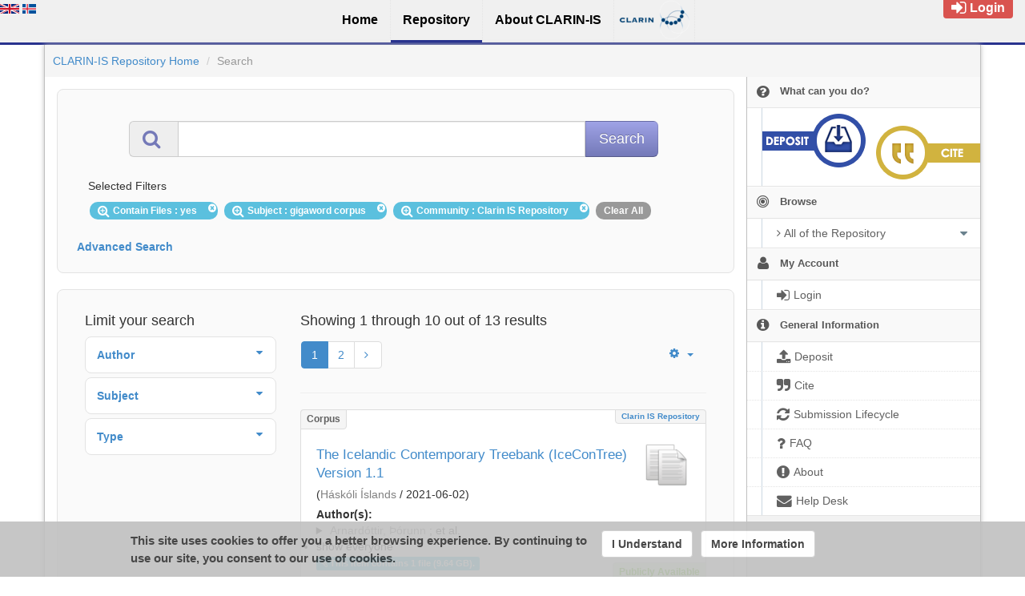

--- FILE ---
content_type: text/html;charset=utf-8
request_url: https://repository.clarin.is/repository/xmlui/discover?filtertype_0=subject&filtertype_1=branding&filter_relational_operator_1=equals&filter_relational_operator_0=equals&filter_1=Clarin+IS+Repository&filter_0=gigaword+corpus&filtertype=hasfile&filter_relational_operator=equals&filter=yes
body_size: 97416
content:
<?xml version="1.0" encoding="UTF-8"?>
<!DOCTYPE html><!DOCTYPE html PUBLIC "-//W3C//DTD XHTML 1.0 Strict//EN" "http://www.w3.org/TR/xhtml1/DTD/xhtml1-strict.dtd">
<html xmlns="http://www.w3.org/1999/xhtml">
<head>
<meta content="text/html; charset=UTF-8" http-equiv="Content-Type" />
<meta content="IE=edge,chrome=1" http-equiv="X-UA-Compatible" />
<meta content="width=device-width, initial-scale=1.0" name="viewport" />
<link rel="shortcut icon" href="/repository/xmlui/themes/UFAL/images/favicon.ico" />
<meta name="Generator" content="DSpace 5.11-SNAPSHOT" />
<link media="screen" href="/repository/xmlui/themes/UFAL/lib/lindat/public/css/lindat.css" rel="stylesheet" />
<link media="screen" href="/repository/xmlui/themes/UFAL/lib/bootstrap/css/bootstrap.min.css" rel="stylesheet" />
<link media="screen" href="/repository/xmlui/themes/UFAL/lib/bootstrap/css/font-awesome.min.css" rel="stylesheet" />
<link media="screen" href="/repository/xmlui/themes/UFAL/lib/bootstrap/css/ufal-theme.css" rel="stylesheet" />
<link media="screen" href="/repository/xmlui/themes/UFAL/lib/bootstrap/css/repository.css" rel="stylesheet" />
<link media="print" href="/repository/xmlui/themes/UFAL/lib/css/print.css" rel="stylesheet" />
<link type="application/opensearchdescription+xml" rel="search" href="https://repository.clarin.is:443/repository/xmlui/open-search/description.xml" title="CLARIN-IS" />
<script type="text/javascript">
                
                // Clear default text of emty text areas on focus
                function tFocus(element) {
                    if (element.value == ' '){
                        element.value='';
                    }
                }
                
                // Clear default text of emty text areas on submit
                function tSubmit(form) {
                    var defaultedElements = document.getElementsByTagName("textarea");
                    for (var i=0; i != defaultedElements.length; i++){
                        if (defaultedElements[i].value == ' '){
                            defaultedElements[i].value='';
                        }
                    }
                }
                
                // Disable pressing 'enter' key to submit a form (otherwise pressing 'enter' causes a submission to start over)
                function disableEnterKey(e) {
                    var key;
                    if(window.event)
                        key = window.event.keyCode; //Internet Explorer
                    else
                        key = e.which; //Firefox and Netscape
        
                    if(key == 13) //if "Enter" pressed, then disable!
                        return false;
                    else
                        return true;
                }
        
                function FnArray() {
                    this.funcs = new Array;
                }
        
                FnArray.prototype.add = function(f) {
                    if( typeof f!= "function" ) {
                        f = new Function(f);
                    }
                    this.funcs[this.funcs.length] = f;
                };
        
                FnArray.prototype.execute = function() {
                    for( var i=0; i<this.funcs.length; i++ ){
                        this.funcs[i]();
                    }
                };
        
                var runAfterJSImports = new FnArray();
            </script>
<title xmlns:i18n="http://apache.org/cocoon/i18n/2.1">Search</title>
<link xmlns:i18n="http://apache.org/cocoon/i18n/2.1" xmlns="http://di.tamu.edu/DRI/1.0/" rel="stylesheet" type="text/css" href="https://repository.clarin.is/aai/discojuice/discojuice.css" />
</head><!--[if lt IE 7 ]> <body class="ie6"> <![endif]-->
                <!--[if IE 7 ]>    <body id="lindat-repository" class="ie7"> <![endif]-->
                <!--[if IE 8 ]>    <body id="lindat-repository" class="ie8"> <![endif]-->
                <!--[if IE 9 ]>    <body id="lindat-repository" class="ie9"> <![endif]-->
                <!--[if (gt IE 9)|!(IE)]><!--><body id="lindat-repository"><!--<![endif]-->
<nav class="lindat-header lindat-common" role="navigation" data-version="2.0.0" data-build="59878313012fb57d87d73c21e4c0da581c150605">
  <button type="button" class="lindat-menu-btn" onclick="document.querySelector('.lindat-menu').classList.toggle('lindat-open')">
    <span class="lindat-menu-icon">
      <span class="lindat-icon-bar"> </span>
      <span class="lindat-icon-bar"> </span>
      <span class="lindat-icon-bar"> </span>
    </span>
  </button>
  <ul class="lindat-menu">
    <li class="lindat-home-item">
      <a href="https://clarin.is/en/">
<span>Home</span>
</a>
    </li>
    <li class="lindat-repository-item">
      <a href="https://repository.clarin.is/repository/xmlui/?locale-attribute=en">
<span>Repository</span>
</a>
    </li>
    <li class="clarin-about">
      <a href="https://clarin.is/en/about/">
<span>About CLARIN-IS</span>
</a>
    </li>
    <li class="lindat-clarin-menu">
      <a href="https://www.clarin.eu" class="clarin-logo">
<span>CLARIN</span>
</a>
    </li>
  </ul>
</nav>
<nav class="navbar-fixed-top">
<div class="container-fluid">
<ul class="nav navbar-nav navbar-right">
<li>
<div style="opacity: 1 !important;" id="userbox">
<div style="margin: 5px 15px 5px 5px; padding: 5px 10px 5px 10px; font-size: 16px;" class="label label-important">
<a class="signon" style="color: #FFF;" href="/repository/xmlui/login">
<i class="fa fa-sign-in fa-lg"> </i>Login</a>
</div>
</div>
</li>
</ul>
<ul xmlns:i18n="http://apache.org/cocoon/i18n/2.1" class="nav navbar-nav navbar-left">
<li>
<div id="ds-language-selection" data-locale="en">
<a href="?filtertype_0=subject&amp;filtertype_1=branding&amp;filter_relational_operator_1=equals&amp;filter_relational_operator_0=equals&amp;filter_1=Clarin+IS+Repository&amp;filter_0=gigaword+corpus&amp;filtertype=hasfile&amp;filter_relational_operator=equals&amp;filter=yes&amp;locale-attribute=en">
<img src="/repository/xmlui/themes/UFAL/lib/lindat/public/img/flags/en.png" alt="English" title="English" />
</a>
<a href="?filtertype_0=subject&amp;filtertype_1=branding&amp;filter_relational_operator_1=equals&amp;filter_relational_operator_0=equals&amp;filter_1=Clarin+IS+Repository&amp;filter_0=gigaword+corpus&amp;filtertype=hasfile&amp;filter_relational_operator=equals&amp;filter=yes&amp;locale-attribute=is">
<img src="/repository/xmlui/themes/UFAL/lib/lindat/public/img/flags/is.png" alt="íslenska" title="íslenska" />
</a>
</div>
</li>
</ul>
</div>
</nav>
<div class="container-fluid">
<div class="container">
<div class="row">
<ul style="padding: 10px;" class="breadcrumb no-radius no-margin">
<li class="">
<a href="/repository/xmlui/">CLARIN-IS Repository Home</a>
</li>
<li xmlns:i18n="http://apache.org/cocoon/i18n/2.1" xmlns="http://di.tamu.edu/DRI/1.0/" class="active">Search</li>
</ul>
</div>
<div xmlns:i18n="http://apache.org/cocoon/i18n/2.1" xmlns="http://di.tamu.edu/DRI/1.0/" style="margin-top: 5px;" class="visible-xs text-center">
<button style="border-radius: 30px; width: 100%;" class="btn btn-default btn-sm" type="button" id="showhidemenu">
<i class="fa fa-align-justify"> </i> Show/Hide Menu
			</button>
</div>
<div class="row contents">
<div class="sidebar col-sm-3 col-xs-12 hidden-xs" id="options-menu">
<ul class="nav nav-list">
<li class="always-open hidden-xs">
<a>
<i class="fa fa-question-circle"> </i>
<span class="menu-text">What can you do?</span>
</a>
<ul xmlns:i18n="http://apache.org/cocoon/i18n/2.1" style="padding-bottom: 8px;" class="submenu">
<li>
<a style="border-top: none; padding: 7px 0px 8px 18px" href="/repository/xmlui/page/deposit">
<img class="deposit" align="left" src="/repository/xmlui/themes/UFALHome/lib/images/deposit.png" />
</a>
</li>
<li>
<a style="border-top: none; padding: 7px 0px 8px 18px;" href="/repository/xmlui/page/cite">
<img class="cite" align="right" src="/repository/xmlui/themes/UFALHome/lib/images/cite.png" />
</a>
</li>
</ul>
</li>
<li class="always-open">
<a onclick="return false;" style="cursor: default;" href="#">
<i class="fa fa-bullseye  fa-lg"> </i>
<span class="menu-text">Browse</span>
<b xmlns:i18n="http://apache.org/cocoon/i18n/2.1" xmlns:confman="org.dspace.core.ConfigurationManager" class="arrow fa fa-caret-down"> </b>
</a>
<ul class="submenu">
<li class="">
<a class="dropdown-toggle" href="#">
<i class="fa fa-caret-right"> </i>
<span class="menu-text">
<i class="fa fa-angle-right"> </i>All of the Repository</span>
<b xmlns:i18n="http://apache.org/cocoon/i18n/2.1" xmlns:confman="org.dspace.core.ConfigurationManager" class="arrow fa fa-caret-down"> </b>
</a>
<ul class="submenu">
<li>
<a href="/repository/xmlui/browse?type=dateissued" class="">
<i class="fa fa-angle-right"> </i>
<span class="menu-text">Issue Date</span>
</a>
</li>
<li xmlns:i18n="http://apache.org/cocoon/i18n/2.1">
<a href="/repository/xmlui/browse?type=author" class="">
<i class="fa fa-angle-right"> </i>
<span class="menu-text">Authors</span>
</a>
</li>
<li xmlns:i18n="http://apache.org/cocoon/i18n/2.1">
<a href="/repository/xmlui/browse?type=title" class="">
<i class="fa fa-angle-right"> </i>
<span class="menu-text">Titles</span>
</a>
</li>
<li xmlns:i18n="http://apache.org/cocoon/i18n/2.1">
<a href="/repository/xmlui/browse?type=subject" class="">
<i class="fa fa-angle-right"> </i>
<span class="menu-text">Subjects</span>
</a>
</li>
<li xmlns:i18n="http://apache.org/cocoon/i18n/2.1">
<a href="/repository/xmlui/browse?type=publisher" class="">
<i class="fa fa-angle-right"> </i>
<span class="menu-text">Publisher</span>
</a>
</li>
<li xmlns:i18n="http://apache.org/cocoon/i18n/2.1">
<a href="/repository/xmlui/browse?type=language" class="">
<i class="fa fa-angle-right"> </i>
<span class="menu-text">Language</span>
</a>
</li>
<li xmlns:i18n="http://apache.org/cocoon/i18n/2.1">
<a href="/repository/xmlui/browse?type=type" class="">
<i class="fa fa-angle-right"> </i>
<span class="menu-text">Type</span>
</a>
</li>
<li xmlns:i18n="http://apache.org/cocoon/i18n/2.1">
<a href="/repository/xmlui/browse?type=rights" class="">
<i class="fa fa-angle-right"> </i>
<span class="menu-text">Rights Label</span>
</a>
</li>
</ul>
</li>
</ul>
</li>
<li xmlns:i18n="http://apache.org/cocoon/i18n/2.1" class="always-open">
<a onclick="return false;" style="cursor: default;" href="#">
<i class="fa fa-user fa-lg"> </i>
<span class="menu-text">My Account</span>
<b xmlns:i18n="http://apache.org/cocoon/i18n/2.1" xmlns:confman="org.dspace.core.ConfigurationManager" class="arrow fa fa-caret-down"> </b>
</a>
<ul class="submenu">
<li>
<a href="/repository/xmlui/login" class="signon">
<i class="fa fa-caret-right"> </i>
<span class="menu-text">
<i class="fa fa-sign-in fa-lg"> </i>Login</span>
</a>
</li>
</ul>
</li>
<li xmlns:i18n="http://apache.org/cocoon/i18n/2.1" class="always-open">
<a onclick="return false;" style="cursor: default;" href="#">
<i class="fa fa-info-circle fa-lg"> </i>
<span class="menu-text">General Information</span>
<b xmlns:i18n="http://apache.org/cocoon/i18n/2.1" xmlns:confman="org.dspace.core.ConfigurationManager" class="arrow fa fa-caret-down"> </b>
</a>
<ul class="submenu">
<li>
<a href="/repository/xmlui/page/deposit" class="">
<i class="fa fa-caret-right"> </i>
<span class="menu-text">
<i class="fa fa-upload fa-lg"> </i>Deposit</span>
</a>
</li>
<li xmlns:i18n="http://apache.org/cocoon/i18n/2.1">
<a href="/repository/xmlui/page/cite" class="">
<i class="fa fa-caret-right"> </i>
<span class="menu-text">
<i class="fa fa-quote-right fa-lg"> </i>Cite</span>
</a>
</li>
<li xmlns:i18n="http://apache.org/cocoon/i18n/2.1">
<a href="/repository/xmlui/page/item-lifecycle" class="">
<i class="fa fa-caret-right"> </i>
<span class="menu-text">
<i class="fa fa-refresh fa-lg"> </i>Submission Lifecycle</span>
</a>
</li>
<li xmlns:i18n="http://apache.org/cocoon/i18n/2.1">
<a href="/repository/xmlui/page/faq" class="">
<i class="fa fa-caret-right"> </i>
<span class="menu-text">
<i class="fa fa-question fa-lg"> </i>FAQ</span>
</a>
</li>
<li xmlns:i18n="http://apache.org/cocoon/i18n/2.1">
<a href="/repository/xmlui/page/about" class="">
<i class="fa fa-caret-right"> </i>
<span class="menu-text">
<i class="fa fa-exclamation-circle fa-lg"> </i>About</span>
</a>
</li>
<li xmlns:i18n="http://apache.org/cocoon/i18n/2.1">
<a href="mailto:dspace-help@arnastofnun.is" class="helpdesk">
<i class="fa fa-caret-right"> </i>
<span class="menu-text">
<i class="fa fa-envelope fa-lg"> </i>Help Desk</span>
</a>
</li>
</ul>
</li>
</ul>
</div>
<div xmlns:i18n="http://apache.org/cocoon/i18n/2.1" class="sidebar col-sm-3 placeholder col-xs-12 hidden-xs"> </div>
<div class="col-sm-9" id="main-contents">
<div id="aspect_discovery_SimpleSearch_div_search" class=" primary">
<p id="aspect_discovery_SimpleSearch_p_hidden-fields" class=" hidden">
<input id="aspect_discovery_SimpleSearch_field_discovery-json-search-url" class="form-control " name="discovery-json-search-url" type="hidden" value="https://repository.clarin.is/repository/xmlui/JSON/discovery/search" />
<input id="aspect_discovery_SimpleSearch_field_contextpath" class="form-control " name="contextpath" type="hidden" value="/repository/xmlui" />
</p>
<div id="aspect_discovery_SimpleSearch_div_discovery-search-box" class="well well-light discoverySearchBox">
<form id="aspect_discovery_SimpleSearch_div_general-query" class=" discover-search-box" action="discover" method="get" onsubmit="javascript:tSubmit(this);">
<div xmlns="" xmlns:oreatom="http://www.openarchives.org/ore/atom/" xmlns:ore="http://www.openarchives.org/ore/terms/" xmlns:atom="http://www.w3.org/2005/Atom" id="filters" class="accordion">
<div class="accordion-group">
<div style="margin-top: 20px;" class="row">
<div class="input-group input-group-lg col-sm-10 col-sm-offset-1">
<span class="input-group-addon">
<i style="color: #7479B8;" class="fa fa-search fa-lg"> </i>
</span>
<input type="text" class="form-control" name="query" id="aspect.discovery.SimpleSearch.field.query" value="" />
<span class="input-group-btn">
<input xmlns:i18n="http://apache.org/cocoon/i18n/2.1" value="Search" type="submit" name="submit" class="btn btn-large btn-repository" />
</span>
</div>
</div>
<div class="filters well well-light">
<h5>Selected Filters</h5>
<span xmlns:i18n="http://apache.org/cocoon/i18n/2.1" style="padding: 5px 20px 5px 10px; margin: 2px; position: relative;" class="badge badge-info">
<i class="fa fa-search-plus fa-lg"> </i>Contain Files
							: yes
					 
					<i xmlns:i18n="http://apache.org/cocoon/i18n/2.1" style="cursor: pointer; top: 2px; position: absolute; right: 2px;" class="selected-filter-close-icon fa fa-times-circle" filter_number="0">
<span style="display:none;"> </span>
</i>
</span>
<span style="padding: 5px 20px 5px 10px; margin: 2px; position: relative;" class="badge badge-info">
<i class="fa fa-search-plus fa-lg"> </i>Subject
							: gigaword corpus
					 
					<i xmlns:i18n="http://apache.org/cocoon/i18n/2.1" style="cursor: pointer; top: 2px; position: absolute; right: 2px;" class="selected-filter-close-icon fa fa-times-circle" filter_number="1">
<span style="display:none;"> </span>
</i>
</span>
<span style="padding: 5px 20px 5px 10px; margin: 2px; position: relative;" class="badge badge-info">
<i class="fa fa-search-plus fa-lg"> </i>Community
							: Clarin IS Repository
					 
					<i xmlns:i18n="http://apache.org/cocoon/i18n/2.1" style="cursor: pointer; top: 2px; position: absolute; right: 2px;" class="selected-filter-close-icon fa fa-times-circle" filter_number="2">
<span style="display:none;"> </span>
</i>
</span>
<span style="padding: 5px 10px; margin: 2px; cursor: pointer" class="badge selected-filter-clearall">Clear All</span>
</div>
<div xmlns:i18n="http://apache.org/cocoon/i18n/2.1" class="bold accordion-heading">
<a href="#add-filters" data-parent="#filters" data-toggle="collapse" class="accordion-toggle">Advanced Search</a>
</div>
<div xmlns:i18n="http://apache.org/cocoon/i18n/2.1" id="add-filters" class="accordion-body collapse filters">
<div xmlns="http://www.w3.org/1999/xhtml" id="aspect_discovery_SimpleSearch_div_discovery-filters-wrapper" class="">
<h3 class="">Filters</h3>
<p xmlns:i18n="http://apache.org/cocoon/i18n/2.1" xmlns="http://di.tamu.edu/DRI/1.0/" class="">Use filters to refine the search results.</p>
<table xmlns:i18n="http://apache.org/cocoon/i18n/2.1" xmlns="http://di.tamu.edu/DRI/1.0/" id="aspect_discovery_SimpleSearch_table_discovery-filters" class="table table-bordered table-hover discovery-filters">
<caption />
<tr class="info">
<th id="aspect_discovery_SimpleSearch_cell_" class=" new-filter-header hidden" rowspan="1" colspan="4">Current Filters:</th>
</tr>
<tr xmlns:i18n="http://apache.org/cocoon/i18n/2.1" xmlns="http://di.tamu.edu/DRI/1.0/" id="aspect_discovery_SimpleSearch_row_used-filters-01" class=" search-filter used-filter hidden">
<td id="aspect_discovery_SimpleSearch_cell_" class=" selection">
<select id="aspect_discovery_SimpleSearch_field_filtertype_1" class="form-control" name="filtertype_1">
<option value="title">Title</option>
<option xmlns:i18n="http://apache.org/cocoon/i18n/2.1" xmlns="http://di.tamu.edu/DRI/1.0/" value="dateIssued">Date issued</option>
<option xmlns:i18n="http://apache.org/cocoon/i18n/2.1" xmlns="http://di.tamu.edu/DRI/1.0/" value="publisher">Publisher</option>
<option xmlns:i18n="http://apache.org/cocoon/i18n/2.1" xmlns="http://di.tamu.edu/DRI/1.0/" value="author">Author</option>
<option xmlns:i18n="http://apache.org/cocoon/i18n/2.1" xmlns="http://di.tamu.edu/DRI/1.0/" value="subject">Subject</option>
<option xmlns:i18n="http://apache.org/cocoon/i18n/2.1" xmlns="http://di.tamu.edu/DRI/1.0/" value="rights">Rights</option>
<option xmlns:i18n="http://apache.org/cocoon/i18n/2.1" xmlns="http://di.tamu.edu/DRI/1.0/" value="language">Language</option>
<option xmlns:i18n="http://apache.org/cocoon/i18n/2.1" xmlns="http://di.tamu.edu/DRI/1.0/" value="type">Type</option>
<option xmlns:i18n="http://apache.org/cocoon/i18n/2.1" xmlns="http://di.tamu.edu/DRI/1.0/" value="hasfile" selected="selected">Contain Files</option>
<option xmlns:i18n="http://apache.org/cocoon/i18n/2.1" xmlns="http://di.tamu.edu/DRI/1.0/" value="branding">Community</option>
</select>
</td>
<td xmlns:i18n="http://apache.org/cocoon/i18n/2.1" xmlns="http://di.tamu.edu/DRI/1.0/" id="aspect_discovery_SimpleSearch_cell_" class=" selection">
<select id="aspect_discovery_SimpleSearch_field_filter_relational_operator_1" class="form-control" name="filter_relational_operator_1">
<option value="contains">Contains</option>
<option xmlns:i18n="http://apache.org/cocoon/i18n/2.1" xmlns="http://di.tamu.edu/DRI/1.0/" value="equals" selected="selected">Equals</option>
<option xmlns:i18n="http://apache.org/cocoon/i18n/2.1" xmlns="http://di.tamu.edu/DRI/1.0/" value="notcontains">Not Contains</option>
<option xmlns:i18n="http://apache.org/cocoon/i18n/2.1" xmlns="http://di.tamu.edu/DRI/1.0/" value="notequals">Not Equals</option>
<option xmlns:i18n="http://apache.org/cocoon/i18n/2.1" xmlns="http://di.tamu.edu/DRI/1.0/" value="notavailable">Not Available</option>
</select>
</td>
<td xmlns:i18n="http://apache.org/cocoon/i18n/2.1" xmlns="http://di.tamu.edu/DRI/1.0/" id="aspect_discovery_SimpleSearch_cell_" class=" discovery-filter-input-cell">
<input id="aspect_discovery_SimpleSearch_field_filter_1" class="form-control discovery-filter-input" name="filter_1" type="text" value="yes" />
</td>
</tr>
<tr id="aspect_discovery_SimpleSearch_row_used-filters-11" class=" search-filter used-filter hidden">
<td id="aspect_discovery_SimpleSearch_cell_" class=" selection">
<select id="aspect_discovery_SimpleSearch_field_filtertype_2" class="form-control" name="filtertype_2">
<option value="title">Title</option>
<option xmlns:i18n="http://apache.org/cocoon/i18n/2.1" xmlns="http://di.tamu.edu/DRI/1.0/" value="dateIssued">Date issued</option>
<option xmlns:i18n="http://apache.org/cocoon/i18n/2.1" xmlns="http://di.tamu.edu/DRI/1.0/" value="publisher">Publisher</option>
<option xmlns:i18n="http://apache.org/cocoon/i18n/2.1" xmlns="http://di.tamu.edu/DRI/1.0/" value="author">Author</option>
<option xmlns:i18n="http://apache.org/cocoon/i18n/2.1" xmlns="http://di.tamu.edu/DRI/1.0/" value="subject" selected="selected">Subject</option>
<option xmlns:i18n="http://apache.org/cocoon/i18n/2.1" xmlns="http://di.tamu.edu/DRI/1.0/" value="rights">Rights</option>
<option xmlns:i18n="http://apache.org/cocoon/i18n/2.1" xmlns="http://di.tamu.edu/DRI/1.0/" value="language">Language</option>
<option xmlns:i18n="http://apache.org/cocoon/i18n/2.1" xmlns="http://di.tamu.edu/DRI/1.0/" value="type">Type</option>
<option xmlns:i18n="http://apache.org/cocoon/i18n/2.1" xmlns="http://di.tamu.edu/DRI/1.0/" value="hasfile">Contain Files</option>
<option xmlns:i18n="http://apache.org/cocoon/i18n/2.1" xmlns="http://di.tamu.edu/DRI/1.0/" value="branding">Community</option>
</select>
</td>
<td xmlns:i18n="http://apache.org/cocoon/i18n/2.1" xmlns="http://di.tamu.edu/DRI/1.0/" id="aspect_discovery_SimpleSearch_cell_" class=" selection">
<select id="aspect_discovery_SimpleSearch_field_filter_relational_operator_2" class="form-control" name="filter_relational_operator_2">
<option value="contains">Contains</option>
<option xmlns:i18n="http://apache.org/cocoon/i18n/2.1" xmlns="http://di.tamu.edu/DRI/1.0/" value="equals" selected="selected">Equals</option>
<option xmlns:i18n="http://apache.org/cocoon/i18n/2.1" xmlns="http://di.tamu.edu/DRI/1.0/" value="notcontains">Not Contains</option>
<option xmlns:i18n="http://apache.org/cocoon/i18n/2.1" xmlns="http://di.tamu.edu/DRI/1.0/" value="notequals">Not Equals</option>
<option xmlns:i18n="http://apache.org/cocoon/i18n/2.1" xmlns="http://di.tamu.edu/DRI/1.0/" value="notavailable">Not Available</option>
</select>
</td>
<td xmlns:i18n="http://apache.org/cocoon/i18n/2.1" xmlns="http://di.tamu.edu/DRI/1.0/" id="aspect_discovery_SimpleSearch_cell_" class=" discovery-filter-input-cell">
<input id="aspect_discovery_SimpleSearch_field_filter_2" class="form-control discovery-filter-input" name="filter_2" type="text" value="gigaword corpus" />
</td>
</tr>
<tr id="aspect_discovery_SimpleSearch_row_used-filters-21" class=" search-filter used-filter hidden">
<td id="aspect_discovery_SimpleSearch_cell_" class=" selection">
<select id="aspect_discovery_SimpleSearch_field_filtertype_3" class="form-control" name="filtertype_3">
<option value="title">Title</option>
<option xmlns:i18n="http://apache.org/cocoon/i18n/2.1" xmlns="http://di.tamu.edu/DRI/1.0/" value="dateIssued">Date issued</option>
<option xmlns:i18n="http://apache.org/cocoon/i18n/2.1" xmlns="http://di.tamu.edu/DRI/1.0/" value="publisher">Publisher</option>
<option xmlns:i18n="http://apache.org/cocoon/i18n/2.1" xmlns="http://di.tamu.edu/DRI/1.0/" value="author">Author</option>
<option xmlns:i18n="http://apache.org/cocoon/i18n/2.1" xmlns="http://di.tamu.edu/DRI/1.0/" value="subject">Subject</option>
<option xmlns:i18n="http://apache.org/cocoon/i18n/2.1" xmlns="http://di.tamu.edu/DRI/1.0/" value="rights">Rights</option>
<option xmlns:i18n="http://apache.org/cocoon/i18n/2.1" xmlns="http://di.tamu.edu/DRI/1.0/" value="language">Language</option>
<option xmlns:i18n="http://apache.org/cocoon/i18n/2.1" xmlns="http://di.tamu.edu/DRI/1.0/" value="type">Type</option>
<option xmlns:i18n="http://apache.org/cocoon/i18n/2.1" xmlns="http://di.tamu.edu/DRI/1.0/" value="hasfile">Contain Files</option>
<option xmlns:i18n="http://apache.org/cocoon/i18n/2.1" xmlns="http://di.tamu.edu/DRI/1.0/" value="branding" selected="selected">Community</option>
</select>
</td>
<td xmlns:i18n="http://apache.org/cocoon/i18n/2.1" xmlns="http://di.tamu.edu/DRI/1.0/" id="aspect_discovery_SimpleSearch_cell_" class=" selection">
<select id="aspect_discovery_SimpleSearch_field_filter_relational_operator_3" class="form-control" name="filter_relational_operator_3">
<option value="contains">Contains</option>
<option xmlns:i18n="http://apache.org/cocoon/i18n/2.1" xmlns="http://di.tamu.edu/DRI/1.0/" value="equals" selected="selected">Equals</option>
<option xmlns:i18n="http://apache.org/cocoon/i18n/2.1" xmlns="http://di.tamu.edu/DRI/1.0/" value="notcontains">Not Contains</option>
<option xmlns:i18n="http://apache.org/cocoon/i18n/2.1" xmlns="http://di.tamu.edu/DRI/1.0/" value="notequals">Not Equals</option>
<option xmlns:i18n="http://apache.org/cocoon/i18n/2.1" xmlns="http://di.tamu.edu/DRI/1.0/" value="notavailable">Not Available</option>
</select>
</td>
<td xmlns:i18n="http://apache.org/cocoon/i18n/2.1" xmlns="http://di.tamu.edu/DRI/1.0/" id="aspect_discovery_SimpleSearch_cell_" class=" discovery-filter-input-cell">
<input id="aspect_discovery_SimpleSearch_field_filter_3" class="form-control discovery-filter-input" name="filter_3" type="text" value="Clarin IS Repository" />
</td>
</tr>
<tr class="info">
<th id="aspect_discovery_SimpleSearch_cell_" class=" new-filter-header" rowspan="1" colspan="4">New Filters:</th>
</tr>
<tr xmlns:i18n="http://apache.org/cocoon/i18n/2.1" xmlns="http://di.tamu.edu/DRI/1.0/" id="aspect_discovery_SimpleSearch_row_filter-new-4" class=" search-filter">
<td id="aspect_discovery_SimpleSearch_cell_" class=" selection">
<select id="aspect_discovery_SimpleSearch_field_filtertype_4" class="form-control" name="filtertype_4">
<option value="title">Title</option>
<option xmlns:i18n="http://apache.org/cocoon/i18n/2.1" xmlns="http://di.tamu.edu/DRI/1.0/" value="dateIssued">Date issued</option>
<option xmlns:i18n="http://apache.org/cocoon/i18n/2.1" xmlns="http://di.tamu.edu/DRI/1.0/" value="publisher">Publisher</option>
<option xmlns:i18n="http://apache.org/cocoon/i18n/2.1" xmlns="http://di.tamu.edu/DRI/1.0/" value="author">Author</option>
<option xmlns:i18n="http://apache.org/cocoon/i18n/2.1" xmlns="http://di.tamu.edu/DRI/1.0/" value="subject">Subject</option>
<option xmlns:i18n="http://apache.org/cocoon/i18n/2.1" xmlns="http://di.tamu.edu/DRI/1.0/" value="rights">Rights</option>
<option xmlns:i18n="http://apache.org/cocoon/i18n/2.1" xmlns="http://di.tamu.edu/DRI/1.0/" value="language">Language</option>
<option xmlns:i18n="http://apache.org/cocoon/i18n/2.1" xmlns="http://di.tamu.edu/DRI/1.0/" value="type">Type</option>
<option xmlns:i18n="http://apache.org/cocoon/i18n/2.1" xmlns="http://di.tamu.edu/DRI/1.0/" value="hasfile">Contain Files</option>
<option xmlns:i18n="http://apache.org/cocoon/i18n/2.1" xmlns="http://di.tamu.edu/DRI/1.0/" value="branding">Community</option>
</select>
</td>
<td xmlns:i18n="http://apache.org/cocoon/i18n/2.1" xmlns="http://di.tamu.edu/DRI/1.0/" id="aspect_discovery_SimpleSearch_cell_" class=" selection">
<select id="aspect_discovery_SimpleSearch_field_filter_relational_operator_4" class="form-control" name="filter_relational_operator_4">
<option value="contains">Contains</option>
<option xmlns:i18n="http://apache.org/cocoon/i18n/2.1" xmlns="http://di.tamu.edu/DRI/1.0/" value="equals">Equals</option>
<option xmlns:i18n="http://apache.org/cocoon/i18n/2.1" xmlns="http://di.tamu.edu/DRI/1.0/" value="notcontains">Not Contains</option>
<option xmlns:i18n="http://apache.org/cocoon/i18n/2.1" xmlns="http://di.tamu.edu/DRI/1.0/" value="notequals">Not Equals</option>
<option xmlns:i18n="http://apache.org/cocoon/i18n/2.1" xmlns="http://di.tamu.edu/DRI/1.0/" value="notavailable">Not Available</option>
</select>
</td>
<td xmlns:i18n="http://apache.org/cocoon/i18n/2.1" xmlns="http://di.tamu.edu/DRI/1.0/" id="aspect_discovery_SimpleSearch_cell_" class=" discovery-filter-input-cell">
<input id="aspect_discovery_SimpleSearch_field_filter_4" class="form-control discovery-filter-input" name="filter_4" type="text" value="" />
</td>
</tr>
<tr id="aspect_discovery_SimpleSearch_row_filter-controls" class=" apply-filter">
<td class="" rowspan="1" colspan="4">
<input xmlns:i18n="http://apache.org/cocoon/i18n/2.1" id="aspect_discovery_SimpleSearch_field_submit_apply_filter" class="btn btn-repository" name="submit_apply_filter" type="submit" value="Apply" />
</td>
</tr>
</table>
</div>
</div>
</div>
</div>
<p id="aspect_discovery_SimpleSearch_p_hidden-fields" class=" hidden" />
</form>
</div>
<form id="aspect_discovery_SimpleSearch_div_main-form" class=" " action="/repository/xmlui/discover" method="post" onsubmit="javascript:tSubmit(this);">
<p id="aspect_discovery_SimpleSearch_p_hidden-fields" class=" hidden">
<input id="aspect_discovery_SimpleSearch_field_search-result" class="form-control " name="search-result" type="hidden" value="true" />
<input id="aspect_discovery_SimpleSearch_field_query" class="form-control " name="query" type="hidden" value="" />
<input id="aspect_discovery_SimpleSearch_field_current-scope" class="form-control " name="current-scope" type="hidden" value="" />
<input id="aspect_discovery_SimpleSearch_field_filtertype_0" class="form-control " name="filtertype_0" type="hidden" value="hasfile" />
<input id="aspect_discovery_SimpleSearch_field_filtertype_1" class="form-control " name="filtertype_1" type="hidden" value="subject" />
<input id="aspect_discovery_SimpleSearch_field_filtertype_2" class="form-control " name="filtertype_2" type="hidden" value="branding" />
<input id="aspect_discovery_SimpleSearch_field_filter_relational_operator_1" class="form-control " name="filter_relational_operator_1" type="hidden" value="equals" />
<input id="aspect_discovery_SimpleSearch_field_filter_relational_operator_0" class="form-control " name="filter_relational_operator_0" type="hidden" value="equals" />
<input id="aspect_discovery_SimpleSearch_field_filter_2" class="form-control " name="filter_2" type="hidden" value="Clarin IS Repository" />
<input id="aspect_discovery_SimpleSearch_field_filter_1" class="form-control " name="filter_1" type="hidden" value="gigaword corpus" />
<input id="aspect_discovery_SimpleSearch_field_filter_relational_operator_2" class="form-control " name="filter_relational_operator_2" type="hidden" value="equals" />
<input id="aspect_discovery_SimpleSearch_field_filter_0" class="form-control " name="filter_0" type="hidden" value="yes" />
<input id="aspect_discovery_SimpleSearch_field_rpp" class="form-control " name="rpp" type="hidden" value="10" />
<input id="aspect_discovery_SimpleSearch_field_sort_by" class="form-control " name="sort_by" type="hidden" value="score" />
<input id="aspect_discovery_SimpleSearch_field_order" class="form-control " name="order" type="hidden" value="desc" />
</p>
</form>
<div xmlns="" xmlns:oreatom="http://www.openarchives.org/ore/atom/" xmlns:ore="http://www.openarchives.org/ore/terms/" xmlns:atom="http://www.w3.org/2005/Atom" class="clearfix well well-light">
<div id="search-filters" class="col-md-4 accordion">
<h4>Limit your search</h4>
<div xmlns:i18n="http://apache.org/cocoon/i18n/2.1" style="margin-bottom: 5px;" class="well well-sm well-white accordion-group">
<div class="accordion-heading">
<a data-parent="#search-filters" data-toggle="collapse" class="accordion-toggle" href="#aspect_discovery_SidebarFacetsTransformer_list_author">
<div>
<strong>Author</strong>
<b xmlns:i18n="http://apache.org/cocoon/i18n/2.1" xmlns:confman="org.dspace.core.ConfigurationManager" class="arrow fa fa-caret-down pull-right"> </b>
</div>
</a>
</div>
<div class="accordion-body collapse" id="aspect_discovery_SidebarFacetsTransformer_list_author">
<div class="accordion-inner no-padding">
<ul class="nav nav-list">
<li style="border-bottom: none;">
<ul class="sublist">
<li>
<a href="/repository/xmlui/discover?filtertype_0=hasfile&amp;filtertype_1=subject&amp;filtertype_2=branding&amp;filter_relational_operator_1=equals&amp;filter_relational_operator_0=equals&amp;filter_2=Clarin+IS+Repository&amp;filter_1=gigaword+corpus&amp;filter_relational_operator_2=equals&amp;filter_0=yes&amp;filtertype=author&amp;filter_relational_operator=equals&amp;filter=Barkarson%2C+Starka%C3%B0ur">
<span class="wordbreak">Barkarson, Starkaður (10)</span>
</a>
</li>
<li>
<a href="/repository/xmlui/discover?filtertype_0=hasfile&amp;filtertype_1=subject&amp;filtertype_2=branding&amp;filter_relational_operator_1=equals&amp;filter_relational_operator_0=equals&amp;filter_2=Clarin+IS+Repository&amp;filter_1=gigaword+corpus&amp;filter_relational_operator_2=equals&amp;filter_0=yes&amp;filtertype=author&amp;filter_relational_operator=equals&amp;filter=Steingr%C3%ADmsson%2C+Stein%C3%BE%C3%B3r">
<span class="wordbreak">Steingrímsson, Steinþór (10)</span>
</a>
</li>
<li>
<a href="/repository/xmlui/discover?filtertype_0=hasfile&amp;filtertype_1=subject&amp;filtertype_2=branding&amp;filter_relational_operator_1=equals&amp;filter_relational_operator_0=equals&amp;filter_2=Clarin+IS+Repository&amp;filter_1=gigaword+corpus&amp;filter_relational_operator_2=equals&amp;filter_0=yes&amp;filtertype=author&amp;filter_relational_operator=equals&amp;filter=Helgad%C3%B3ttir%2C+Sigr%C3%BAn">
<span class="wordbreak">Helgadóttir, Sigrún (4)</span>
</a>
</li>
<li>
<a href="/repository/xmlui/discover?filtertype_0=hasfile&amp;filtertype_1=subject&amp;filtertype_2=branding&amp;filter_relational_operator_1=equals&amp;filter_relational_operator_0=equals&amp;filter_2=Clarin+IS+Repository&amp;filter_1=gigaword+corpus&amp;filter_relational_operator_2=equals&amp;filter_0=yes&amp;filtertype=author&amp;filter_relational_operator=equals&amp;filter=R%C3%B6gnvaldsson%2C+Eir%C3%ADkur">
<span class="wordbreak">Rögnvaldsson, Eiríkur (4)</span>
</a>
</li>
<li>
<a href="/repository/xmlui/discover?filtertype_0=hasfile&amp;filtertype_1=subject&amp;filtertype_2=branding&amp;filter_relational_operator_1=equals&amp;filter_relational_operator_0=equals&amp;filter_2=Clarin+IS+Repository&amp;filter_1=gigaword+corpus&amp;filter_relational_operator_2=equals&amp;filter_0=yes&amp;filtertype=author&amp;filter_relational_operator=equals&amp;filter=Fri%C3%B0riksd%C3%B3ttir%2C+Steinunn+Rut">
<span class="wordbreak">Friðriksdóttir, Steinunn Rut (3)</span>
</a>
</li>
<li>
<a href="/repository/xmlui/discover?filtertype_0=hasfile&amp;filtertype_1=subject&amp;filtertype_2=branding&amp;filter_relational_operator_1=equals&amp;filter_relational_operator_0=equals&amp;filter_2=Clarin+IS+Repository&amp;filter_1=gigaword+corpus&amp;filter_relational_operator_2=equals&amp;filter_0=yes&amp;filtertype=author&amp;filter_relational_operator=equals&amp;filter=Jasonarson%2C+Atli">
<span class="wordbreak">Jasonarson, Atli (3)</span>
</a>
</li>
<li>
<a href="/repository/xmlui/discover?filtertype_0=hasfile&amp;filtertype_1=subject&amp;filtertype_2=branding&amp;filter_relational_operator_1=equals&amp;filter_relational_operator_0=equals&amp;filter_2=Clarin+IS+Repository&amp;filter_1=gigaword+corpus&amp;filter_relational_operator_2=equals&amp;filter_0=yes&amp;filtertype=author&amp;filter_relational_operator=equals&amp;filter=Arnard%C3%B3ttir%2C+%C3%9E%C3%B3runn">
<span class="wordbreak">Arnardóttir, Þórunn (2)</span>
</a>
</li>
<li>
<a href="/repository/xmlui/discover?filtertype_0=hasfile&amp;filtertype_1=subject&amp;filtertype_2=branding&amp;filter_relational_operator_1=equals&amp;filter_relational_operator_0=equals&amp;filter_2=Clarin+IS+Repository&amp;filter_1=gigaword+corpus&amp;filter_relational_operator_2=equals&amp;filter_0=yes&amp;filtertype=author&amp;filter_relational_operator=equals&amp;filter=Gu%C3%B0nason%2C+J%C3%B3n">
<span class="wordbreak">Guðnason, Jón (2)</span>
</a>
</li>
<li>
<a href="/repository/xmlui/discover?filtertype_0=hasfile&amp;filtertype_1=subject&amp;filtertype_2=branding&amp;filter_relational_operator_1=equals&amp;filter_relational_operator_0=equals&amp;filter_2=Clarin+IS+Repository&amp;filter_1=gigaword+corpus&amp;filter_relational_operator_2=equals&amp;filter_0=yes&amp;filtertype=author&amp;filter_relational_operator=equals&amp;filter=Ingason%2C+Anton+Karl">
<span class="wordbreak">Ingason, Anton Karl (2)</span>
</a>
</li>
<li>
<a href="/repository/xmlui/discover?filtertype_0=hasfile&amp;filtertype_1=subject&amp;filtertype_2=branding&amp;filter_relational_operator_1=equals&amp;filter_relational_operator_0=equals&amp;filter_2=Clarin+IS+Repository&amp;filter_1=gigaword+corpus&amp;filter_relational_operator_2=equals&amp;filter_0=yes&amp;filtertype=author&amp;filter_relational_operator=equals&amp;filter=">
<span class="wordbreak"> (1)</span>
</a>
</li>
<li>
<a href="/repository/xmlui/discover?filtertype_0=hasfile&amp;filtertype_1=subject&amp;filtertype_2=branding&amp;filter_relational_operator_1=equals&amp;filter_relational_operator_0=equals&amp;filter_2=Clarin+IS+Repository&amp;filter_1=gigaword+corpus&amp;filter_relational_operator_2=equals&amp;filter_0=yes&amp;filtertype=author&amp;filter_relational_operator=equals&amp;filter=Andr%C3%A9sd%C3%B3ttir%2C+%C3%9E%C3%B3rd%C3%ADs+Dr%C3%B6fn">
<span class="wordbreak">Andrésdóttir, Þórdís Dröfn (1)</span>
</a>
</li>
<li>
<a href="/repository/xmlui/discover?filtertype_0=hasfile&amp;filtertype_1=subject&amp;filtertype_2=branding&amp;filter_relational_operator_1=equals&amp;filter_relational_operator_0=equals&amp;filter_2=Clarin+IS+Repository&amp;filter_1=gigaword+corpus&amp;filter_relational_operator_2=equals&amp;filter_0=yes&amp;filtertype=author&amp;filter_relational_operator=equals&amp;filter=Hafsteinsd%C3%B3ttir%2C+Hildur">
<span class="wordbreak">Hafsteinsdóttir, Hildur (1)</span>
</a>
</li>
<li>
<a href="/repository/xmlui/discover?filtertype_0=hasfile&amp;filtertype_1=subject&amp;filtertype_2=branding&amp;filter_relational_operator_1=equals&amp;filter_relational_operator_0=equals&amp;filter_2=Clarin+IS+Repository&amp;filter_1=gigaword+corpus&amp;filter_relational_operator_2=equals&amp;filter_0=yes&amp;filtertype=author&amp;filter_relational_operator=equals&amp;filter=Kristj%C3%A1nsson%2C+R%C3%BAnar">
<span class="wordbreak">Kristjánsson, Rúnar (1)</span>
</a>
</li>
<li>
<a href="/repository/xmlui/discover?filtertype_0=hasfile&amp;filtertype_1=subject&amp;filtertype_2=branding&amp;filter_relational_operator_1=equals&amp;filter_relational_operator_0=equals&amp;filter_2=Clarin+IS+Repository&amp;filter_1=gigaword+corpus&amp;filter_relational_operator_2=equals&amp;filter_0=yes&amp;filtertype=author&amp;filter_relational_operator=equals&amp;filter=R%C3%BAnarsson%2C+Kristj%C3%A1n">
<span class="wordbreak">Rúnarsson, Kristján (1)</span>
</a>
</li>
<li>
<a href="/repository/xmlui/discover?filtertype_0=hasfile&amp;filtertype_1=subject&amp;filtertype_2=branding&amp;filter_relational_operator_1=equals&amp;filter_relational_operator_0=equals&amp;filter_2=Clarin+IS+Repository&amp;filter_1=gigaword+corpus&amp;filter_relational_operator_2=equals&amp;filter_0=yes&amp;filtertype=author&amp;filter_relational_operator=equals&amp;filter=%C3%96rn%C3%B3lfsson%2C+Gunnar+Thor">
<span class="wordbreak">Örnólfsson, Gunnar Thor (1)</span>
</a>
</li>
</ul>
</li>
</ul>
</div>
</div>
</div>
<div style="margin-bottom: 5px;" class="well well-sm well-white accordion-group">
<div class="accordion-heading">
<a data-parent="#search-filters" data-toggle="collapse" class="accordion-toggle" href="#aspect_discovery_SidebarFacetsTransformer_list_subject">
<div>
<strong>Subject</strong>
<b xmlns:i18n="http://apache.org/cocoon/i18n/2.1" xmlns:confman="org.dspace.core.ConfigurationManager" class="arrow fa fa-caret-down pull-right"> </b>
</div>
</a>
</div>
<div class="accordion-body collapse" id="aspect_discovery_SidebarFacetsTransformer_list_subject">
<div class="accordion-inner no-padding">
<ul class="nav nav-list">
<li style="border-bottom: none;">
<ul class="sublist">
<li>
<a href="/repository/xmlui/discover?filtertype_0=hasfile&amp;filtertype_1=subject&amp;filtertype_2=branding&amp;filter_relational_operator_1=equals&amp;filter_relational_operator_0=equals&amp;filter_2=Clarin+IS+Repository&amp;filter_1=gigaword+corpus&amp;filter_relational_operator_2=equals&amp;filter_0=yes&amp;filtertype=subject&amp;filter_relational_operator=equals&amp;filter=text+corpus">
<span class="wordbreak">text corpus (7)</span>
</a>
</li>
<li>
<a href="/repository/xmlui/discover?filtertype_0=hasfile&amp;filtertype_1=subject&amp;filtertype_2=branding&amp;filter_relational_operator_1=equals&amp;filter_relational_operator_0=equals&amp;filter_2=Clarin+IS+Repository&amp;filter_1=gigaword+corpus&amp;filter_relational_operator_2=equals&amp;filter_0=yes&amp;filtertype=subject&amp;filter_relational_operator=equals&amp;filter=lemmatized">
<span class="wordbreak">lemmatized (6)</span>
</a>
</li>
<li>
<a href="/repository/xmlui/discover?filtertype_0=hasfile&amp;filtertype_1=subject&amp;filtertype_2=branding&amp;filter_relational_operator_1=equals&amp;filter_relational_operator_0=equals&amp;filter_2=Clarin+IS+Repository&amp;filter_1=gigaword+corpus&amp;filter_relational_operator_2=equals&amp;filter_0=yes&amp;filtertype=subject&amp;filter_relational_operator=equals&amp;filter=pos-tagged">
<span class="wordbreak">pos-tagged (6)</span>
</a>
</li>
<li>
<a href="/repository/xmlui/discover?filtertype_0=hasfile&amp;filtertype_1=subject&amp;filtertype_2=branding&amp;filter_relational_operator_1=equals&amp;filter_relational_operator_0=equals&amp;filter_2=Clarin+IS+Repository&amp;filter_1=gigaword+corpus&amp;filter_relational_operator_2=equals&amp;filter_0=yes&amp;filtertype=subject&amp;filter_relational_operator=equals&amp;filter=tei">
<span class="wordbreak">tei (6)</span>
</a>
</li>
<li>
<a href="/repository/xmlui/discover?filtertype_0=hasfile&amp;filtertype_1=subject&amp;filtertype_2=branding&amp;filter_relational_operator_1=equals&amp;filter_relational_operator_0=equals&amp;filter_2=Clarin+IS+Repository&amp;filter_1=gigaword+corpus&amp;filter_relational_operator_2=equals&amp;filter_0=yes&amp;filtertype=subject&amp;filter_relational_operator=equals&amp;filter=corpus+harvesting">
<span class="wordbreak">corpus harvesting (3)</span>
</a>
</li>
<li>
<a href="/repository/xmlui/discover?filtertype_0=hasfile&amp;filtertype_1=subject&amp;filtertype_2=branding&amp;filter_relational_operator_1=equals&amp;filter_relational_operator_0=equals&amp;filter_2=Clarin+IS+Repository&amp;filter_1=gigaword+corpus&amp;filter_relational_operator_2=equals&amp;filter_0=yes&amp;filtertype=subject&amp;filter_relational_operator=equals&amp;filter=dmii">
<span class="wordbreak">dmii (3)</span>
</a>
</li>
<li>
<a href="/repository/xmlui/discover?filtertype_0=hasfile&amp;filtertype_1=subject&amp;filtertype_2=branding&amp;filter_relational_operator_1=equals&amp;filter_relational_operator_0=equals&amp;filter_2=Clarin+IS+Repository&amp;filter_1=gigaword+corpus&amp;filter_relational_operator_2=equals&amp;filter_0=yes&amp;filtertype=subject&amp;filter_relational_operator=equals&amp;filter=islex+dictionary">
<span class="wordbreak">islex dictionary (3)</span>
</a>
</li>
<li>
<a href="/repository/xmlui/discover?filtertype_0=hasfile&amp;filtertype_1=subject&amp;filtertype_2=branding&amp;filter_relational_operator_1=equals&amp;filter_relational_operator_0=equals&amp;filter_2=Clarin+IS+Repository&amp;filter_1=gigaword+corpus&amp;filter_relational_operator_2=equals&amp;filter_0=yes&amp;filtertype=subject&amp;filter_relational_operator=equals&amp;filter=lexicon+acquisition">
<span class="wordbreak">lexicon acquisition (3)</span>
</a>
</li>
<li>
<a href="/repository/xmlui/discover?filtertype_0=hasfile&amp;filtertype_1=subject&amp;filtertype_2=branding&amp;filter_relational_operator_1=equals&amp;filter_relational_operator_0=equals&amp;filter_2=Clarin+IS+Repository&amp;filter_1=gigaword+corpus&amp;filter_relational_operator_2=equals&amp;filter_0=yes&amp;filtertype=subject&amp;filter_relational_operator=equals&amp;filter=lexicon+acquisition+tool">
<span class="wordbreak">lexicon acquisition tool (3)</span>
</a>
</li>
<li>
<a href="/repository/xmlui/discover?filtertype_0=hasfile&amp;filtertype_1=subject&amp;filtertype_2=branding&amp;filter_relational_operator_1=equals&amp;filter_relational_operator_0=equals&amp;filter_2=Clarin+IS+Repository&amp;filter_1=gigaword+corpus&amp;filter_relational_operator_2=equals&amp;filter_0=yes&amp;filtertype=subject&amp;filter_relational_operator=equals&amp;filter=icepahc">
<span class="wordbreak">icepahc (2)</span>
</a>
</li>
<li>
<a href="/repository/xmlui/discover?filtertype_0=hasfile&amp;filtertype_1=subject&amp;filtertype_2=branding&amp;filter_relational_operator_1=equals&amp;filter_relational_operator_0=equals&amp;filter_2=Clarin+IS+Repository&amp;filter_1=gigaword+corpus&amp;filter_relational_operator_2=equals&amp;filter_0=yes&amp;filtertype=subject&amp;filter_relational_operator=equals&amp;filter=neural+parsing">
<span class="wordbreak">neural parsing (2)</span>
</a>
</li>
<li>
<a href="/repository/xmlui/discover?filtertype_0=hasfile&amp;filtertype_1=subject&amp;filtertype_2=branding&amp;filter_relational_operator_1=equals&amp;filter_relational_operator_0=equals&amp;filter_2=Clarin+IS+Repository&amp;filter_1=gigaword+corpus&amp;filter_relational_operator_2=equals&amp;filter_0=yes&amp;filtertype=subject&amp;filter_relational_operator=equals&amp;filter=parsed+corpus">
<span class="wordbreak">parsed corpus (2)</span>
</a>
</li>
<li>
<a href="/repository/xmlui/discover?filtertype_0=hasfile&amp;filtertype_1=subject&amp;filtertype_2=branding&amp;filter_relational_operator_1=equals&amp;filter_relational_operator_0=equals&amp;filter_2=Clarin+IS+Repository&amp;filter_1=gigaword+corpus&amp;filter_relational_operator_2=equals&amp;filter_0=yes&amp;filtertype=subject&amp;filter_relational_operator=equals&amp;filter=parsing">
<span class="wordbreak">parsing (2)</span>
</a>
</li>
<li>
<a href="/repository/xmlui/discover?filtertype_0=hasfile&amp;filtertype_1=subject&amp;filtertype_2=branding&amp;filter_relational_operator_1=equals&amp;filter_relational_operator_0=equals&amp;filter_2=Clarin+IS+Repository&amp;filter_1=gigaword+corpus&amp;filter_relational_operator_2=equals&amp;filter_0=yes&amp;filtertype=subject&amp;filter_relational_operator=equals&amp;filter=phrase+structure+grammar">
<span class="wordbreak">phrase structure grammar (2)</span>
</a>
</li>
<li>
<a href="/repository/xmlui/discover?filtertype_0=hasfile&amp;filtertype_1=subject&amp;filtertype_2=branding&amp;filter_relational_operator_1=equals&amp;filter_relational_operator_0=equals&amp;filter_2=Clarin+IS+Repository&amp;filter_1=gigaword+corpus&amp;filter_relational_operator_2=equals&amp;filter_0=yes&amp;filtertype=subject&amp;filter_relational_operator=equals&amp;filter=treebank">
<span class="wordbreak">treebank (2)</span>
</a>
</li>
<li>
<a href="/repository/xmlui/discover?filtertype_0=hasfile&amp;filtertype_1=subject&amp;filtertype_2=branding&amp;filter_relational_operator_1=equals&amp;filter_relational_operator_0=equals&amp;filter_2=Clarin+IS+Repository&amp;filter_1=gigaword+corpus&amp;filter_relational_operator_2=equals&amp;filter_0=yes&amp;filtertype=subject&amp;filter_relational_operator=equals&amp;filter=corpus+tool">
<span class="wordbreak">corpus tool (1)</span>
</a>
</li>
<li>
<a href="/repository/xmlui/discover?filtertype_0=hasfile&amp;filtertype_1=subject&amp;filtertype_2=branding&amp;filter_relational_operator_1=equals&amp;filter_relational_operator_0=equals&amp;filter_2=Clarin+IS+Repository&amp;filter_1=gigaword+corpus&amp;filter_relational_operator_2=equals&amp;filter_0=yes&amp;filtertype=subject&amp;filter_relational_operator=equals&amp;filter=evaluation+set">
<span class="wordbreak">evaluation set (1)</span>
</a>
</li>
<li>
<a href="/repository/xmlui/discover?filtertype_0=hasfile&amp;filtertype_1=subject&amp;filtertype_2=branding&amp;filter_relational_operator_1=equals&amp;filter_relational_operator_0=equals&amp;filter_2=Clarin+IS+Repository&amp;filter_1=gigaword+corpus&amp;filter_relational_operator_2=equals&amp;filter_0=yes&amp;filtertype=subject&amp;filter_relational_operator=equals&amp;filter=morphosyntactic+tagging">
<span class="wordbreak">morphosyntactic tagging (1)</span>
</a>
</li>
<li>
<a href="/repository/xmlui/discover?filtertype_0=hasfile&amp;filtertype_1=subject&amp;filtertype_2=branding&amp;filter_relational_operator_1=equals&amp;filter_relational_operator_0=equals&amp;filter_2=Clarin+IS+Repository&amp;filter_1=gigaword+corpus&amp;filter_relational_operator_2=equals&amp;filter_0=yes&amp;filtertype=subject&amp;filter_relational_operator=equals&amp;filter=parliamentary+corpus">
<span class="wordbreak">parliamentary corpus (1)</span>
</a>
</li>
<li>
<a href="/repository/xmlui/search-filter?filtertype_0=hasfile&amp;filtertype_1=subject&amp;filtertype_2=branding&amp;filter_relational_operator_1=equals&amp;filter_relational_operator_0=equals&amp;filter_2=Clarin+IS+Repository&amp;filter_1=gigaword+corpus&amp;filter_relational_operator_2=equals&amp;filter_0=yes&amp;field=subject">
<span class="wordbreak">... View More</span>
</a>
</li>
</ul>
</li>
</ul>
</div>
</div>
</div>
<div xmlns:i18n="http://apache.org/cocoon/i18n/2.1" xmlns="http://di.tamu.edu/DRI/1.0/" style="margin-bottom: 5px;" class="well well-sm well-white accordion-group">
<div class="accordion-heading">
<a data-parent="#search-filters" data-toggle="collapse" class="accordion-toggle" href="#aspect_discovery_SidebarFacetsTransformer_list_type">
<div>
<strong>Type</strong>
<b xmlns:i18n="http://apache.org/cocoon/i18n/2.1" xmlns:confman="org.dspace.core.ConfigurationManager" class="arrow fa fa-caret-down pull-right"> </b>
</div>
</a>
</div>
<div class="accordion-body collapse" id="aspect_discovery_SidebarFacetsTransformer_list_type">
<div class="accordion-inner no-padding">
<ul class="nav nav-list">
<li style="border-bottom: none;">
<ul class="sublist">
<li>
<a href="/repository/xmlui/discover?filtertype_0=hasfile&amp;filtertype_1=subject&amp;filtertype_2=branding&amp;filter_relational_operator_1=equals&amp;filter_relational_operator_0=equals&amp;filter_2=Clarin+IS+Repository&amp;filter_1=gigaword+corpus&amp;filter_relational_operator_2=equals&amp;filter_0=yes&amp;filtertype=type&amp;filter_relational_operator=equals&amp;filter=corpus">
<span class="wordbreak">corpus (10)</span>
</a>
</li>
<li>
<a href="/repository/xmlui/discover?filtertype_0=hasfile&amp;filtertype_1=subject&amp;filtertype_2=branding&amp;filter_relational_operator_1=equals&amp;filter_relational_operator_0=equals&amp;filter_2=Clarin+IS+Repository&amp;filter_1=gigaword+corpus&amp;filter_relational_operator_2=equals&amp;filter_0=yes&amp;filtertype=type&amp;filter_relational_operator=equals&amp;filter=text">
<span class="wordbreak">text (10)</span>
</a>
</li>
<li>
<a href="/repository/xmlui/discover?filtertype_0=hasfile&amp;filtertype_1=subject&amp;filtertype_2=branding&amp;filter_relational_operator_1=equals&amp;filter_relational_operator_0=equals&amp;filter_2=Clarin+IS+Repository&amp;filter_1=gigaword+corpus&amp;filter_relational_operator_2=equals&amp;filter_0=yes&amp;filtertype=type&amp;filter_relational_operator=equals&amp;filter=toolService">
<span class="wordbreak">toolService (3)</span>
</a>
</li>
</ul>
</li>
</ul>
</div>
</div>
</div>
</div>
<div class=" col-md-8">
<h4>Showing 1 through 10 out of 13 results</h4>
<div xmlns:i18n="http://apache.org/cocoon/i18n/2.1" xmlns="http://www.w3.org/1999/xhtml" style="margin: 0px; box-shadow: none; background: none;" class="navbar">
<div class="navbar-inner">
<div style="float: left;">
<ul class="pagination">
<li class="page-link active">
<a onclick="return false;" href="#">1</a>
</li>
<li class="page-link">
<a href="discover?rpp=10&amp;etal=0&amp;group_by=none&amp;page=2&amp;filtertype_0=hasfile&amp;filtertype_1=subject&amp;filtertype_2=branding&amp;filter_relational_operator_1=equals&amp;filter_relational_operator_0=equals&amp;filter_2=Clarin+IS+Repository&amp;filter_1=gigaword+corpus&amp;filter_relational_operator_2=equals&amp;filter_0=yes">2</a>
</li>
<li>
<a href="discover?rpp=10&amp;etal=0&amp;group_by=none&amp;page=2&amp;filtertype_0=hasfile&amp;filtertype_1=subject&amp;filtertype_2=branding&amp;filter_relational_operator_1=equals&amp;filter_relational_operator_0=equals&amp;filter_2=Clarin+IS+Repository&amp;filter_1=gigaword+corpus&amp;filter_relational_operator_2=equals&amp;filter_0=yes">
<i class="fa fa-angle-right"> </i>
</a>
</li>
</ul>
</div>
<ul class="nav pull-right">
<li class="dropdown">
<a data-toggle="dropdown" class="dropdown-toggle" href="#">
<i class="fa fa-gear"> </i>
<b class="caret"> </b>
</a>
<ul xmlns:confman="org.dspace.core.ConfigurationManager" class="dropdown-menu">
<li>
<h6 style="padding: 0 0 0 10px; margin: 0">Sort items by</h6>
</li>
<li xmlns:i18n="http://apache.org/cocoon/i18n/2.1" xmlns="http://di.tamu.edu/DRI/1.0/" class="disabled">
<a>
<i class="fa fa-check"> </i>Relevance</a>
</li>
<li xmlns:i18n="http://apache.org/cocoon/i18n/2.1" xmlns="http://di.tamu.edu/DRI/1.0/">
<a href="discover?&amp;filtertype_0=hasfile&amp;filtertype_1=subject&amp;filtertype_2=branding&amp;filter_relational_operator_1=equals&amp;filter_relational_operator_0=equals&amp;filter_2=Clarin+IS+Repository&amp;filter_1=gigaword+corpus&amp;filter_relational_operator_2=equals&amp;filter_0=yes&amp;rpp=10&amp;sort_by=dc.title_sort&amp;order=asc">Title Asc</a>
</li>
<li xmlns:i18n="http://apache.org/cocoon/i18n/2.1" xmlns="http://di.tamu.edu/DRI/1.0/">
<a href="discover?&amp;filtertype_0=hasfile&amp;filtertype_1=subject&amp;filtertype_2=branding&amp;filter_relational_operator_1=equals&amp;filter_relational_operator_0=equals&amp;filter_2=Clarin+IS+Repository&amp;filter_1=gigaword+corpus&amp;filter_relational_operator_2=equals&amp;filter_0=yes&amp;rpp=10&amp;sort_by=dc.title_sort&amp;order=desc">Title Desc</a>
</li>
<li xmlns:i18n="http://apache.org/cocoon/i18n/2.1" xmlns="http://di.tamu.edu/DRI/1.0/">
<a href="discover?&amp;filtertype_0=hasfile&amp;filtertype_1=subject&amp;filtertype_2=branding&amp;filter_relational_operator_1=equals&amp;filter_relational_operator_0=equals&amp;filter_2=Clarin+IS+Repository&amp;filter_1=gigaword+corpus&amp;filter_relational_operator_2=equals&amp;filter_0=yes&amp;rpp=10&amp;sort_by=dc.date.issued_dt&amp;order=asc">Issue Date Asc</a>
</li>
<li xmlns:i18n="http://apache.org/cocoon/i18n/2.1" xmlns="http://di.tamu.edu/DRI/1.0/">
<a href="discover?&amp;filtertype_0=hasfile&amp;filtertype_1=subject&amp;filtertype_2=branding&amp;filter_relational_operator_1=equals&amp;filter_relational_operator_0=equals&amp;filter_2=Clarin+IS+Repository&amp;filter_1=gigaword+corpus&amp;filter_relational_operator_2=equals&amp;filter_0=yes&amp;rpp=10&amp;sort_by=dc.date.issued_dt&amp;order=desc">Issue Date Desc</a>
</li>
<li xmlns:i18n="http://apache.org/cocoon/i18n/2.1" xmlns="http://di.tamu.edu/DRI/1.0/" class="divider"> </li>
<li>
<h6 style="padding: 0 0 0 10px; margin: 0">Results/page</h6>
</li>
<li xmlns:i18n="http://apache.org/cocoon/i18n/2.1" xmlns="http://di.tamu.edu/DRI/1.0/">
<a href="discover?&amp;filtertype_0=hasfile&amp;filtertype_1=subject&amp;filtertype_2=branding&amp;filter_relational_operator_1=equals&amp;filter_relational_operator_0=equals&amp;filter_2=Clarin+IS+Repository&amp;filter_1=gigaword+corpus&amp;filter_relational_operator_2=equals&amp;filter_0=yes&amp;&amp;order=desc&amp;rpp=5">5</a>
</li>
<li class="disabled">
<a>
<i class="fa fa-check"> </i>10</a>
</li>
<li>
<a href="discover?&amp;filtertype_0=hasfile&amp;filtertype_1=subject&amp;filtertype_2=branding&amp;filter_relational_operator_1=equals&amp;filter_relational_operator_0=equals&amp;filter_2=Clarin+IS+Repository&amp;filter_1=gigaword+corpus&amp;filter_relational_operator_2=equals&amp;filter_0=yes&amp;&amp;order=desc&amp;rpp=20">20</a>
</li>
<li>
<a href="discover?&amp;filtertype_0=hasfile&amp;filtertype_1=subject&amp;filtertype_2=branding&amp;filter_relational_operator_1=equals&amp;filter_relational_operator_0=equals&amp;filter_2=Clarin+IS+Repository&amp;filter_1=gigaword+corpus&amp;filter_relational_operator_2=equals&amp;filter_0=yes&amp;&amp;order=desc&amp;rpp=40">40</a>
</li>
<li>
<a href="discover?&amp;filtertype_0=hasfile&amp;filtertype_1=subject&amp;filtertype_2=branding&amp;filter_relational_operator_1=equals&amp;filter_relational_operator_0=equals&amp;filter_2=Clarin+IS+Repository&amp;filter_1=gigaword+corpus&amp;filter_relational_operator_2=equals&amp;filter_0=yes&amp;&amp;order=desc&amp;rpp=60">60</a>
</li>
<li>
<a href="discover?&amp;filtertype_0=hasfile&amp;filtertype_1=subject&amp;filtertype_2=branding&amp;filter_relational_operator_1=equals&amp;filter_relational_operator_0=equals&amp;filter_2=Clarin+IS+Repository&amp;filter_1=gigaword+corpus&amp;filter_relational_operator_2=equals&amp;filter_0=yes&amp;&amp;order=desc&amp;rpp=80">80</a>
</li>
<li>
<a href="discover?&amp;filtertype_0=hasfile&amp;filtertype_1=subject&amp;filtertype_2=branding&amp;filter_relational_operator_1=equals&amp;filter_relational_operator_0=equals&amp;filter_2=Clarin+IS+Repository&amp;filter_1=gigaword+corpus&amp;filter_relational_operator_2=equals&amp;filter_0=yes&amp;&amp;order=desc&amp;rpp=100">100</a>
</li>
</ul>
</li>
</ul>
</div>
</div>
<hr />
<ul xmlns="http://www.w3.org/1999/xhtml" class="no-margin no-padding">
<!-- External Metadata URL: cocoon://metadata/handle/20.500.12537/112/mets.xml?sections=dmdSec,amdSec&fileGrpTypes=THUMBNAIL-->
<li xmlns="" class="item-box">
<div class="item-type">corpus</div>
<div class="item-branding label">
<a href="/repository/xmlui/discover?filtertype=branding&amp;filter_relational_operator=equals&amp;filter=Clarin+IS+Repository">Clarin IS Repository</a>
</div>
<img onerror="this.src='/repository/xmlui/themes/UFAL/images/mime/application-x-zerosize.png'" alt="corpus" class="artifact-icon pull-right" src="/repository/xmlui/themes/UFALHome/lib/images/corpus.png" />
<div class="artifact-title">
<a href="/repository/xmlui/handle/20.500.12537/112">The Icelandic Contemporary Treebank (IceConTree) Version 1.1</a>
</div>
<div class="publisher-date">(<a class="publisher" href="/repository/xmlui/browse?value=Háskóli Íslands&amp;type=publisher">Háskóli Íslands</a> / <span class="date">2021-06-02</span>)</div>
<div class="artifact-info">
<span class="Z3988 hidden" title="ctx_ver=Z39.88-2004&amp;rft_val_fmt=info%3Aofi%2Ffmt%3Akev%3Amtx%3Adc&amp;rft_id=http%3A%2F%2Fhdl.handle.net%2F20.500.12537%2F112&amp;rfr_id=info%3Asid%2Fdspace.org%3Arepository&amp;rft.ResourceInfo#ContentInfo=text&amp;rft.has=yes&amp;rft.contact=%C3%9E%C3%B3runn%40%40Arnard%C3%B3ttir%40%40thar%40hi.is%40%40H%C3%A1sk%C3%B3li+%C3%8Dslands&amp;rft.size=524601329%40%40words&amp;rft.files=10351037229&amp;rft.files=1">
                ﻿ 
            </span>
<div class="author-head">Author(s):</div>
<div xmlns:i18n="http://apache.org/cocoon/i18n/2.1" class="author">
<details xmlns="http://www.w3.org/1999/xhtml" xmlns:str="http://exslt.org/strings">
<summary>
<span>
<a href="/repository/xmlui/browse?value=Arnardóttir, Þórunn&amp;type=author">Arnardóttir, Þórunn</a>
</span>; et al.<span style="display: list-item">show everyone</span>
</summary>
<span xmlns:i18n="http://apache.org/cocoon/i18n/2.1">
<a href="/repository/xmlui/browse?value=Arnardóttir, Þórunn&amp;type=author">Arnardóttir, Þórunn</a>
</span>; <span>
<a href="/repository/xmlui/browse?value=Ingason, Anton Karl&amp;type=author">Ingason, Anton Karl</a>
</span>; <span>
<a href="/repository/xmlui/browse?value=Steingrímsson, Steinþór&amp;type=author">Steingrímsson, Steinþór</a>
</span>; <span>
<a href="/repository/xmlui/browse?value=Helgadóttir, Sigrún&amp;type=author">Helgadóttir, Sigrún</a>
</span>; <span>
<a href="/repository/xmlui/browse?value=Rögnvaldsson, Eiríkur&amp;type=author">Rögnvaldsson, Eiríkur</a>
</span>; <span>
<a href="/repository/xmlui/browse?value=Barkarson, Starkaður&amp;type=author">Barkarson, Starkaður</a>
</span>; <span>
<a href="/repository/xmlui/browse?value=Guðnason, Jón&amp;type=author">Guðnason, Jón</a>
</span>
</details>
</div>
</div>
<div style="margin-bottom: 20px;" class="label label-info">
<i class="fa fa-paperclip"> </i>This item contains 1 file (9.64
GB).</div>
<div xmlns:i18n="http://apache.org/cocoon/i18n/2.1" style="height: 20px;" class="visible-xs"> </div>
<div class="item-label PUB">
<span title="Publicly Available">Publicly Available</span>
</div>
</li>
<li xmlns="" style="list-style: none;">
<hr />
</li>
<!-- External Metadata URL: cocoon://metadata/handle/20.500.12537/123/mets.xml?sections=dmdSec,amdSec&fileGrpTypes=THUMBNAIL-->
<li xmlns="" class="item-box">
<div class="item-type">toolService</div>
<div class="item-branding label">
<a href="/repository/xmlui/discover?filtertype=branding&amp;filter_relational_operator=equals&amp;filter=Clarin+IS+Repository">Clarin IS Repository</a>
</div>
<img onerror="this.src='/repository/xmlui/themes/UFAL/images/mime/application-x-zerosize.png'" alt="toolService" class="artifact-icon pull-right" src="/repository/xmlui/themes/UFALHome/lib/images/toolService.png" />
<div class="artifact-title">
<a href="/repository/xmlui/handle/20.500.12537/123">ALEXIA: Lexicon Acquisition Tool for Icelandic (Orðtökutólið Alexía) 3.0 (21.08)</a>
</div>
<div class="publisher-date">(<a class="publisher" href="/repository/xmlui/browse?value=The Árni Magnússon Institute for Icelandic Studies&amp;type=publisher">The Árni Magnússon Institute for Icelandic Studies</a> / <span class="date">2021-08-12</span>)</div>
<div class="artifact-info">
<span class="Z3988 hidden" title="ctx_ver=Z39.88-2004&amp;rft_val_fmt=info%3Aofi%2Ffmt%3Akev%3Amtx%3Adc&amp;rft_id=http%3A%2F%2Fhdl.handle.net%2F20.500.12537%2F123&amp;rfr_id=info%3Asid%2Fdspace.org%3Arepository&amp;rft.ResourceInfo#ContentInfo=tool&amp;rft.ResourceInfo#ResourceComponentType#ToolServiceInfo=true&amp;rft.has=yes&amp;rft.demo=https%3A%2F%2Fwww.youtube.com%2Fwatch%3Fv%3DRLwgnak4-rU&amp;rft.contact=Steinunn+Rut%40%40Fri%C3%B0riksd%C3%B3ttir%40%40srf2%40hi.is%40%40The+%C3%81rni+Magn%C3%BAsson+Institute+for+Icelandic+Studies&amp;rft.contact=Atli%40%40Jasonarson%40%40atlijas%40simnet.is%40%40The+%C3%81rni+Magn%C3%BAsson+Institute+for+Icelandic+Studies&amp;rft.files=794245&amp;rft.files=1">
                ﻿ 
            </span>
<div class="author-head">Author(s):</div>
<div xmlns:i18n="http://apache.org/cocoon/i18n/2.1" class="author">
<span xmlns="http://www.w3.org/1999/xhtml" xmlns:str="http://exslt.org/strings">
<a href="/repository/xmlui/browse?value=Friðriksdóttir, Steinunn Rut&amp;type=author">Friðriksdóttir, Steinunn Rut</a>
</span> and <span xmlns="http://www.w3.org/1999/xhtml" xmlns:str="http://exslt.org/strings">
<a href="/repository/xmlui/browse?value=Jasonarson, Atli&amp;type=author">Jasonarson, Atli</a>
</span>
</div>
</div>
<div style="margin-bottom: 20px;" class="label label-info">
<i class="fa fa-paperclip"> </i>This item contains 1 file (775.63
KB).</div>
<div xmlns:i18n="http://apache.org/cocoon/i18n/2.1" style="height: 20px;" class="visible-xs"> </div>
<div class="item-label PUB">
<span title="Publicly Available">Publicly Available</span>
</div>
</li>
<li xmlns="" style="list-style: none;">
<hr />
</li>
<!-- External Metadata URL: cocoon://metadata/handle/20.500.12537/95/mets.xml?sections=dmdSec,amdSec&fileGrpTypes=THUMBNAIL-->
<li xmlns="" class="item-box">
<div class="item-type">toolService</div>
<div class="item-branding label">
<a href="/repository/xmlui/discover?filtertype=branding&amp;filter_relational_operator=equals&amp;filter=Clarin+IS+Repository">Clarin IS Repository</a>
</div>
<img onerror="this.src='/repository/xmlui/themes/UFAL/images/mime/application-x-zerosize.png'" alt="toolService" class="artifact-icon pull-right" src="/repository/xmlui/themes/UFALHome/lib/images/toolService.png" />
<div class="artifact-title">
<a href="/repository/xmlui/handle/20.500.12537/95">Alexia: Lexicon Acquisition Tool for Icelandic (Orðtökutól) 2.0</a>
</div>
<div class="publisher-date">(<a class="publisher" href="/repository/xmlui/browse?value=The Árni Magnússon Institute for Icelandic Studies&amp;type=publisher">The Árni Magnússon Institute for Icelandic Studies</a> / <span class="date">2021-01-06</span>)</div>
<div class="artifact-info">
<span class="Z3988 hidden" title="ctx_ver=Z39.88-2004&amp;rft_val_fmt=info%3Aofi%2Ffmt%3Akev%3Amtx%3Adc&amp;rft_id=http%3A%2F%2Fhdl.handle.net%2F20.500.12537%2F95&amp;rfr_id=info%3Asid%2Fdspace.org%3Arepository&amp;rft.ResourceInfo#ContentInfo=tool&amp;rft.ResourceInfo#ResourceComponentType#ToolServiceInfo=true&amp;rft.has=yes&amp;rft.contact=Steinunn+Rut%40%40Fri%C3%B0riksd%C3%B3ttir%40%40srf2%40hi.is%40%40The+%C3%81rni+Magn%C3%BAsson+Institute+for+Icelandic+Studies&amp;rft.contact=Atli%40%40Jasonarson%40%40atlijas%40simnet.is%40%40The+%C3%81rni+Magn%C3%BAsson+Institute+for+Icelandic+Studies&amp;rft.files=56860146&amp;rft.files=1">
                ﻿ 
            </span>
<div class="author-head">Author(s):</div>
<div xmlns:i18n="http://apache.org/cocoon/i18n/2.1" class="author">
<span xmlns="http://www.w3.org/1999/xhtml" xmlns:str="http://exslt.org/strings">
<a href="/repository/xmlui/browse?value=Friðriksdóttir, Steinunn Rut&amp;type=author">Friðriksdóttir, Steinunn Rut</a>
</span> and <span xmlns="http://www.w3.org/1999/xhtml" xmlns:str="http://exslt.org/strings">
<a href="/repository/xmlui/browse?value=Jasonarson, Atli&amp;type=author">Jasonarson, Atli</a>
</span>
</div>
</div>
<div style="margin-bottom: 20px;" class="label label-info">
<i class="fa fa-paperclip"> </i>This item contains 1 file (54.23
MB).</div>
<div xmlns:i18n="http://apache.org/cocoon/i18n/2.1" style="height: 20px;" class="visible-xs"> </div>
<div class="item-label PUB">
<span title="Publicly Available">Publicly Available</span>
</div>
</li>
<li xmlns="" style="list-style: none;">
<hr />
</li>
<!-- External Metadata URL: cocoon://metadata/handle/20.500.12537/41/mets.xml?sections=dmdSec,amdSec&fileGrpTypes=THUMBNAIL-->
<li xmlns="" class="item-box">
<div class="item-type">corpus</div>
<div class="item-branding label">
<a href="/repository/xmlui/discover?filtertype=branding&amp;filter_relational_operator=equals&amp;filter=Clarin+IS+Repository">Clarin IS Repository</a>
</div>
<img onerror="this.src='/repository/xmlui/themes/UFAL/images/mime/application-x-zerosize.png'" alt="corpus" class="artifact-icon pull-right" src="/repository/xmlui/themes/UFALHome/lib/images/corpus.png" />
<div class="artifact-title">
<a href="/repository/xmlui/handle/20.500.12537/41">Icelandic Gigaword Corpus 1 (IGC1) - version 20.05</a>
</div>
<div class="publisher-date">(<a class="publisher" href="/repository/xmlui/browse?value=The Árni Magnússon Institute for Icelandic Studies&amp;type=publisher">The Árni Magnússon Institute for Icelandic Studies</a> / <span class="date">2020-05-29</span>)</div>
<div class="artifact-info">
<span class="Z3988 hidden" title="ctx_ver=Z39.88-2004&amp;rft_val_fmt=info%3Aofi%2Ffmt%3Akev%3Amtx%3Adc&amp;rft_id=http%3A%2F%2Fhdl.handle.net%2F20.500.12537%2F41&amp;rfr_id=info%3Asid%2Fdspace.org%3Arepository&amp;rft.ResourceInfo#ContentInfo=text&amp;rft.has=yes&amp;rft.demo=https%3A%2F%2Fmalheildir.arnastofnun.is&amp;rft.contact=Stein%C3%BE%C3%B3r%40%40Steingr%C3%ADmsson%40%40steinthor.steingrimsson%40arnastofnun.is%40%40The+%C3%81rni+Magn%C3%BAsson+Institute+for+Icelandic+Studies&amp;rft.size=842.423.373%40%40words&amp;rft.files=11071039683&amp;rft.files=1">
                ﻿ 
            </span>
<div class="author-head">Author(s):</div>
<div xmlns:i18n="http://apache.org/cocoon/i18n/2.1" class="author">
<span xmlns="http://www.w3.org/1999/xhtml" xmlns:str="http://exslt.org/strings">
<a href="/repository/xmlui/browse?value=Steingrímsson, Steinþór&amp;type=author">Steingrímsson, Steinþór</a>
</span> and <span xmlns="http://www.w3.org/1999/xhtml" xmlns:str="http://exslt.org/strings">
<a href="/repository/xmlui/browse?value=Barkarson, Starkaður&amp;type=author">Barkarson, Starkaður</a>
</span>
</div>
</div>
<div style="margin-bottom: 20px;" class="label label-info">
<i class="fa fa-paperclip"> </i>This item contains 1 file (10.31
GB).</div>
<div xmlns:i18n="http://apache.org/cocoon/i18n/2.1" style="height: 20px;" class="visible-xs"> </div>
<div class="item-label PUB">
<span title="Publicly Available">Publicly Available</span>
</div>
</li>
<li xmlns="" style="list-style: none;">
<hr />
</li>
<!-- External Metadata URL: cocoon://metadata/handle/20.500.12537/33/mets.xml?sections=dmdSec,amdSec&fileGrpTypes=THUMBNAIL-->
<li xmlns="" class="item-box">
<div class="item-type">corpus</div>
<div class="item-branding label">
<a href="/repository/xmlui/discover?filtertype=branding&amp;filter_relational_operator=equals&amp;filter=Clarin+IS+Repository">Clarin IS Repository</a>
</div>
<img onerror="this.src='/repository/xmlui/themes/UFAL/images/mime/application-x-zerosize.png'" alt="corpus" class="artifact-icon pull-right" src="/repository/xmlui/themes/UFALHome/lib/images/corpus.png" />
<div class="artifact-title">
<a href="/repository/xmlui/handle/20.500.12537/33">Icelandic Gigaword Corpus 2 (IGC2) - version 20.05</a>
</div>
<div class="publisher-date">(<a class="publisher" href="/repository/xmlui/browse?value=The Árni Magnússon Institute for Icelandic Studies&amp;type=publisher">The Árni Magnússon Institute for Icelandic Studies</a> / <span class="date">2020-05-29</span>)</div>
<div class="artifact-info">
<span class="Z3988 hidden" title="ctx_ver=Z39.88-2004&amp;rft_val_fmt=info%3Aofi%2Ffmt%3Akev%3Amtx%3Adc&amp;rft_id=http%3A%2F%2Fhdl.handle.net%2F20.500.12537%2F33&amp;rfr_id=info%3Asid%2Fdspace.org%3Arepository&amp;rft.ResourceInfo#ContentInfo=text&amp;rft.has=yes&amp;rft.demo=https%3A%2F%2Fmalheildir.arnastofnun.is&amp;rft.contact=Stein%C3%BE%C3%B3r%40%40Steingr%C3%ADmsson%40%40steinthor.steingrimsson%40arnastofnun.is%40%40The+%C3%81rni+Magn%C3%BAsson+Institute+for+Icelandic+Studies&amp;rft.size=689342789%40%40words&amp;rft.files=8102397874&amp;rft.files=1">
                ﻿ 
            </span>
<div class="author-head">Author(s):</div>
<div xmlns:i18n="http://apache.org/cocoon/i18n/2.1" class="author">
<span xmlns="http://www.w3.org/1999/xhtml" xmlns:str="http://exslt.org/strings">
<a href="/repository/xmlui/browse?value=Steingrímsson, Steinþór&amp;type=author">Steingrímsson, Steinþór</a>
</span> and <span xmlns="http://www.w3.org/1999/xhtml" xmlns:str="http://exslt.org/strings">
<a href="/repository/xmlui/browse?value=Barkarson, Starkaður&amp;type=author">Barkarson, Starkaður</a>
</span>
</div>
</div>
<div style="margin-bottom: 20px;" class="label label-info">
<i class="fa fa-paperclip"> </i>This item contains 1 file (7.55
GB).</div>
<div xmlns:i18n="http://apache.org/cocoon/i18n/2.1" style="height: 20px;" class="visible-xs"> </div>
<div class="item-label PUB">
<span title="Publicly Available">Publicly Available</span>
</div>
</li>
<li xmlns="" style="list-style: none;">
<hr />
</li>
<!-- External Metadata URL: cocoon://metadata/handle/20.500.12537/14/mets.xml?sections=dmdSec,amdSec&fileGrpTypes=THUMBNAIL-->
<li xmlns="" class="item-box">
<div class="item-type">corpus</div>
<div class="item-branding label">
<a href="/repository/xmlui/discover?filtertype=branding&amp;filter_relational_operator=equals&amp;filter=Clarin+IS+Repository">Clarin IS Repository</a>
</div>
<img onerror="this.src='/repository/xmlui/themes/UFAL/images/mime/application-x-zerosize.png'" alt="corpus" class="artifact-icon pull-right" src="/repository/xmlui/themes/UFALHome/lib/images/corpus.png" />
<div class="artifact-title">
<a href="/repository/xmlui/handle/20.500.12537/14">IGC-Parl</a>
</div>
<div class="publisher-date">(<a class="publisher" href="/repository/xmlui/browse?value=The Árni Magnússon Institute for Icelandic Studies&amp;type=publisher">The Árni Magnússon Institute for Icelandic Studies</a> / <span class="date">2020-04-01</span>)</div>
<div class="artifact-info">
<span class="Z3988 hidden" title="ctx_ver=Z39.88-2004&amp;rft_val_fmt=info%3Aofi%2Ffmt%3Akev%3Amtx%3Adc&amp;rft_id=http%3A%2F%2Fhdl.handle.net%2F20.500.12537%2F14&amp;rfr_id=info%3Asid%2Fdspace.org%3Arepository&amp;rft.ResourceInfo#ContentInfo=text&amp;rft.has=yes&amp;rft.contact=Stein%C3%BE%C3%B3r%40%40Steingr%C3%ADmsson%40%40steinthor.steingrimsson%40arnastofnun.is%40%40The+%C3%81rni+Magn%C3%BAsson+Institute+for+Icelandic+Studies&amp;rft.size=218889307%40%40tokens&amp;rft.files=2234804085&amp;rft.files=1">
                ﻿ 
            </span>
<div class="author-head">Author(s):</div>
<div xmlns:i18n="http://apache.org/cocoon/i18n/2.1" class="author">
<span xmlns="http://www.w3.org/1999/xhtml" xmlns:str="http://exslt.org/strings">
<a href="/repository/xmlui/browse?value=Steingrímsson, Steinþór&amp;type=author">Steingrímsson, Steinþór</a>
</span>;<span xmlns="http://www.w3.org/1999/xhtml" xmlns:str="http://exslt.org/strings">
<a href="/repository/xmlui/browse?value=Barkarson, Starkaður&amp;type=author">Barkarson, Starkaður</a>
</span> and <span xmlns="http://www.w3.org/1999/xhtml" xmlns:str="http://exslt.org/strings">
<a href="/repository/xmlui/browse?value=Örnólfsson, Gunnar Thor&amp;type=author">Örnólfsson, Gunnar Thor</a>
</span>
</div>
</div>
<div style="margin-bottom: 20px;" class="label label-info">
<i class="fa fa-paperclip"> </i>This item contains 1 file (2.08
GB).</div>
<div xmlns:i18n="http://apache.org/cocoon/i18n/2.1" style="height: 20px;" class="visible-xs"> </div>
<div class="item-label PUB">
<span title="Publicly Available">Publicly Available</span>
</div>
</li>
<li xmlns="" style="list-style: none;">
<hr />
</li>
<!-- External Metadata URL: cocoon://metadata/handle/20.500.12537/51/mets.xml?sections=dmdSec,amdSec&fileGrpTypes=THUMBNAIL-->
<li xmlns="" class="item-box">
<div class="item-type">corpus</div>
<div class="item-branding label">
<a href="/repository/xmlui/discover?filtertype=branding&amp;filter_relational_operator=equals&amp;filter=Clarin+IS+Repository">Clarin IS Repository</a>
</div>
<img onerror="this.src='/repository/xmlui/themes/UFAL/images/mime/application-x-zerosize.png'" alt="corpus" class="artifact-icon pull-right" src="/repository/xmlui/themes/UFALHome/lib/images/corpus.png" />
<div class="artifact-title">
<a href="/repository/xmlui/handle/20.500.12537/51">IGC - evaluation set 20.09</a>
</div>
<div class="publisher-date">(<a class="publisher" href="/repository/xmlui/browse?value=The Árni Magnússon Institute for Icelandic Studies&amp;type=publisher">The Árni Magnússon Institute for Icelandic Studies</a> / <span class="date">2020-09-14</span>)</div>
<div class="artifact-info">
<span class="Z3988 hidden" title="ctx_ver=Z39.88-2004&amp;rft_val_fmt=info%3Aofi%2Ffmt%3Akev%3Amtx%3Adc&amp;rft_id=http%3A%2F%2Fhdl.handle.net%2F20.500.12537%2F51&amp;rfr_id=info%3Asid%2Fdspace.org%3Arepository&amp;rft.ResourceInfo#ContentInfo=text&amp;rft.has=yes&amp;rft.contact=Stein%C3%BE%C3%B3r%40%40Steingr%C3%ADmsson%40%40steinthor.steingrimsson%40arnastofnun.is%40%40The+%C3%81rni+Magn%C3%BAsson+Institute+for+Icelandic+Studies&amp;rft.size=101261%40%40tokens&amp;rft.files=329580&amp;rft.files=1">
                ﻿ 
            </span>
<div class="author-head">Author(s):</div>
<div xmlns:i18n="http://apache.org/cocoon/i18n/2.1" class="author">
<span xmlns="http://www.w3.org/1999/xhtml" xmlns:str="http://exslt.org/strings">
<a href="/repository/xmlui/browse?value=Barkarson, Starkaður&amp;type=author">Barkarson, Starkaður</a>
</span>;<span xmlns="http://www.w3.org/1999/xhtml" xmlns:str="http://exslt.org/strings">
<a href="/repository/xmlui/browse?value=Steingrímsson, Steinþór&amp;type=author">Steingrímsson, Steinþór</a>
</span>;<span xmlns="http://www.w3.org/1999/xhtml" xmlns:str="http://exslt.org/strings">
<a href="/repository/xmlui/browse?value=Andrésdóttir, Þórdís Dröfn&amp;type=author">Andrésdóttir, Þórdís Dröfn</a>
</span> and <span xmlns="http://www.w3.org/1999/xhtml" xmlns:str="http://exslt.org/strings">
<a href="/repository/xmlui/browse?value=Hafsteinsdóttir, Hildur&amp;type=author">Hafsteinsdóttir, Hildur</a>
</span>
</div>
</div>
<div style="margin-bottom: 20px;" class="label label-info">
<i class="fa fa-paperclip"> </i>This item contains 1 file (321.86
KB).</div>
<div xmlns:i18n="http://apache.org/cocoon/i18n/2.1" style="height: 20px;" class="visible-xs"> </div>
<div class="item-label PUB">
<span title="Publicly Available">Publicly Available</span>
</div>
</li>
<li xmlns="" style="list-style: none;">
<hr />
</li>
<!-- External Metadata URL: cocoon://metadata/handle/20.500.12537/91/mets.xml?sections=dmdSec,amdSec&fileGrpTypes=THUMBNAIL-->
<li xmlns="" class="item-box">
<div class="item-type">corpus</div>
<div class="item-branding label">
<a href="/repository/xmlui/discover?filtertype=branding&amp;filter_relational_operator=equals&amp;filter=Clarin+IS+Repository">Clarin IS Repository</a>
</div>
<img onerror="this.src='/repository/xmlui/themes/UFAL/images/mime/application-x-zerosize.png'" alt="corpus" class="artifact-icon pull-right" src="/repository/xmlui/themes/UFALHome/lib/images/corpus.png" />
<div class="artifact-title">
<a href="/repository/xmlui/handle/20.500.12537/91">Icelandic Gigaword Corpus 2 (IGC2) - version 1 (2017)</a>
</div>
<div class="publisher-date">(<a class="publisher" href="/repository/xmlui/browse?value=The Árni Magnússon Institute for Icelandic Studies&amp;type=publisher">The Árni Magnússon Institute for Icelandic Studies</a> / <span class="date">2018-03-26</span>)</div>
<div class="artifact-info">
<span class="Z3988 hidden" title="ctx_ver=Z39.88-2004&amp;rft_val_fmt=info%3Aofi%2Ffmt%3Akev%3Amtx%3Adc&amp;rft_id=http%3A%2F%2Fhdl.handle.net%2F20.500.12537%2F91&amp;rfr_id=info%3Asid%2Fdspace.org%3Arepository&amp;rft.ResourceInfo#ContentInfo=text&amp;rft.has=yes&amp;rft.demo=https%3A%2F%2Fmalheildir.arnastofnun.is&amp;rft.contact=Stein%C3%BE%C3%B3r%40%40Steingr%C3%ADmsson%40%40steinthor.steingrimsson%40arnastofnun.is%40%40The+%C3%81rni+Magn%C3%BAsson+Institute+for+Icelandic+Studies&amp;rft.size=543350560%40%40words&amp;rft.size=599870900%40%40tokens&amp;rft.files=6040043962&amp;rft.files=1">
                ﻿ 
            </span>
<div class="author-head">Author(s):</div>
<div xmlns:i18n="http://apache.org/cocoon/i18n/2.1" class="author">
<span xmlns="http://www.w3.org/1999/xhtml" xmlns:str="http://exslt.org/strings">
<a href="/repository/xmlui/browse?value=Steingrímsson, Steinþór&amp;type=author">Steingrímsson, Steinþór</a>
</span>;<span xmlns="http://www.w3.org/1999/xhtml" xmlns:str="http://exslt.org/strings">
<a href="/repository/xmlui/browse?value=Barkarson, Starkaður&amp;type=author">Barkarson, Starkaður</a>
</span>;<span xmlns="http://www.w3.org/1999/xhtml" xmlns:str="http://exslt.org/strings">
<a href="/repository/xmlui/browse?value=Helgadóttir, Sigrún&amp;type=author">Helgadóttir, Sigrún</a>
</span>;<span xmlns="http://www.w3.org/1999/xhtml" xmlns:str="http://exslt.org/strings">
<a href="/repository/xmlui/browse?value=Rögnvaldsson, Eiríkur&amp;type=author">Rögnvaldsson, Eiríkur</a>
</span> and <span xmlns="http://www.w3.org/1999/xhtml" xmlns:str="http://exslt.org/strings">
<a href="/repository/xmlui/browse?value=Kristjánsson, Rúnar&amp;type=author">Kristjánsson, Rúnar</a>
</span>
</div>
</div>
<div style="margin-bottom: 20px;" class="label label-info">
<i class="fa fa-paperclip"> </i>This item contains 1 file (5.63
GB).</div>
<div xmlns:i18n="http://apache.org/cocoon/i18n/2.1" style="height: 20px;" class="visible-xs"> </div>
<div class="item-label PUB">
<span title="Publicly Available">Publicly Available</span>
</div>
</li>
<li xmlns="" style="list-style: none;">
<hr />
</li>
<!-- External Metadata URL: cocoon://metadata/handle/20.500.12537/21/mets.xml?sections=dmdSec,amdSec&fileGrpTypes=THUMBNAIL-->
<li xmlns="" class="item-box">
<div class="item-type">corpus</div>
<div class="item-branding label">
<a href="/repository/xmlui/discover?filtertype=branding&amp;filter_relational_operator=equals&amp;filter=Clarin+IS+Repository">Clarin IS Repository</a>
</div>
<img onerror="this.src='/repository/xmlui/themes/UFAL/images/mime/application-x-zerosize.png'" alt="corpus" class="artifact-icon pull-right" src="/repository/xmlui/themes/UFALHome/lib/images/corpus.png" />
<div class="artifact-title">
<a href="/repository/xmlui/handle/20.500.12537/21">The Icelandic Contemporary Treebank (IceConTree) Version 1.0</a>
</div>
<div class="publisher-date">(<a class="publisher" href="/repository/xmlui/browse?value=Háskóli Íslands&amp;type=publisher">Háskóli Íslands</a> / <span class="date">2020-05-08</span>)</div>
<div class="artifact-info">
<span class="Z3988 hidden" title="ctx_ver=Z39.88-2004&amp;rft_val_fmt=info%3Aofi%2Ffmt%3Akev%3Amtx%3Adc&amp;rft_id=http%3A%2F%2Fhdl.handle.net%2F20.500.12537%2F21&amp;rfr_id=info%3Asid%2Fdspace.org%3Arepository&amp;rft.ResourceInfo#ContentInfo=text&amp;rft.has=yes&amp;rft.contact=%C3%9E%C3%B3runn%40%40Arnard%C3%B3ttir%40%40tha86%40hi.is%40%40H%C3%A1sk%C3%B3li+%C3%8Dslands&amp;rft.size=524601329%40%40words&amp;rft.files=4208244990&amp;rft.files=1">
                ﻿ 
            </span>
<div class="author-head">Author(s):</div>
<div xmlns:i18n="http://apache.org/cocoon/i18n/2.1" class="author">
<details xmlns="http://www.w3.org/1999/xhtml" xmlns:str="http://exslt.org/strings">
<summary>
<span>
<a href="/repository/xmlui/browse?value=Arnardóttir, Þórunn&amp;type=author">Arnardóttir, Þórunn</a>
</span>; et al.<span style="display: list-item">show everyone</span>
</summary>
<span xmlns:i18n="http://apache.org/cocoon/i18n/2.1">
<a href="/repository/xmlui/browse?value=Arnardóttir, Þórunn&amp;type=author">Arnardóttir, Þórunn</a>
</span>; <span>
<a href="/repository/xmlui/browse?value=Ingason, Anton Karl&amp;type=author">Ingason, Anton Karl</a>
</span>; <span>
<a href="/repository/xmlui/browse?value=Steingrímsson, Steinþór&amp;type=author">Steingrímsson, Steinþór</a>
</span>; <span>
<a href="/repository/xmlui/browse?value=Helgadóttir, Sigrún&amp;type=author">Helgadóttir, Sigrún</a>
</span>; <span>
<a href="/repository/xmlui/browse?value=Rögnvaldsson, Eiríkur&amp;type=author">Rögnvaldsson, Eiríkur</a>
</span>; <span>
<a href="/repository/xmlui/browse?value=Barkarson, Starkaður&amp;type=author">Barkarson, Starkaður</a>
</span>; <span>
<a href="/repository/xmlui/browse?value=Guðnason, Jón&amp;type=author">Guðnason, Jón</a>
</span>
</details>
</div>
</div>
<div style="margin-bottom: 20px;" class="label label-info">
<i class="fa fa-paperclip"> </i>This item contains 1 file (3.92
GB).</div>
<div xmlns:i18n="http://apache.org/cocoon/i18n/2.1" style="height: 20px;" class="visible-xs"> </div>
<div class="item-label PUB">
<span title="Publicly Available">Publicly Available</span>
</div>
</li>
<li xmlns="" style="list-style: none;">
<hr />
</li>
<!-- External Metadata URL: cocoon://metadata/handle/20.500.12537/88/mets.xml?sections=dmdSec,amdSec&fileGrpTypes=THUMBNAIL-->
<li xmlns="" class="item-box">
<div class="item-type">corpus</div>
<div class="item-branding label">
<a href="/repository/xmlui/discover?filtertype=branding&amp;filter_relational_operator=equals&amp;filter=Clarin+IS+Repository">Clarin IS Repository</a>
</div>
<img onerror="this.src='/repository/xmlui/themes/UFAL/images/mime/application-x-zerosize.png'" alt="corpus" class="artifact-icon pull-right" src="/repository/xmlui/themes/UFALHome/lib/images/corpus.png" />
<div class="artifact-title">
<a href="/repository/xmlui/handle/20.500.12537/88">Icelandic Gigaword Corpus 1 (IGC1) - version 2 (2018)</a>
</div>
<div class="publisher-date">(<a class="publisher" href="/repository/xmlui/browse?value=The Árni Magnússon Institute for Icelandic Studies&amp;type=publisher">The Árni Magnússon Institute for Icelandic Studies</a> / <span class="date">2020-01-29</span>)</div>
<div class="artifact-info">
<span class="Z3988 hidden" title="ctx_ver=Z39.88-2004&amp;rft_val_fmt=info%3Aofi%2Ffmt%3Akev%3Amtx%3Adc&amp;rft_id=http%3A%2F%2Fhdl.handle.net%2F20.500.12537%2F88&amp;rfr_id=info%3Asid%2Fdspace.org%3Arepository&amp;rft.ResourceInfo#ContentInfo=text&amp;rft.has=yes&amp;rft.demo=https%3A%2F%2Fmalheildir.arnastofnun.is&amp;rft.contact=Stein%C3%BE%C3%B3r%40%40Steingr%C3%ADmsson%40%40steinthor.steingrimsson%40arnastofnun.is%40%40The+%C3%81rni+Magn%C3%BAsson+Institute+for+Icelandic+Studies&amp;rft.size=799180517%40%40words&amp;rft.size=884656949%40%40tokens&amp;rft.files=10483375646&amp;rft.files=1">
                ﻿ 
            </span>
<div class="author-head">Author(s):</div>
<div xmlns:i18n="http://apache.org/cocoon/i18n/2.1" class="author">
<span xmlns="http://www.w3.org/1999/xhtml" xmlns:str="http://exslt.org/strings">
<a href="/repository/xmlui/browse?value=Steingrímsson, Steinþór&amp;type=author">Steingrímsson, Steinþór</a>
</span> and <span xmlns="http://www.w3.org/1999/xhtml" xmlns:str="http://exslt.org/strings">
<a href="/repository/xmlui/browse?value=Barkarson, Starkaður&amp;type=author">Barkarson, Starkaður</a>
</span>
</div>
</div>
<div style="margin-bottom: 20px;" class="label label-info">
<i class="fa fa-paperclip"> </i>This item contains 1 file (9.76
GB).</div>
<div xmlns:i18n="http://apache.org/cocoon/i18n/2.1" style="height: 20px;" class="visible-xs"> </div>
<div class="item-label PUB">
<span title="Publicly Available">Publicly Available</span>
</div>
</li>
<li xmlns="" style="list-style: none;">
<hr />
</li>
</ul>
<div xmlns="http://www.w3.org/1999/xhtml" style="margin: 0px; box-shadow: none; background: none;" class="navbar">
<div class="navbar-inner">
<div style="float: left;">
<ul class="pagination">
<li class="page-link active">
<a onclick="return false;" href="#">1</a>
</li>
<li class="page-link">
<a href="discover?rpp=10&amp;etal=0&amp;group_by=none&amp;page=2&amp;filtertype_0=hasfile&amp;filtertype_1=subject&amp;filtertype_2=branding&amp;filter_relational_operator_1=equals&amp;filter_relational_operator_0=equals&amp;filter_2=Clarin+IS+Repository&amp;filter_1=gigaword+corpus&amp;filter_relational_operator_2=equals&amp;filter_0=yes">2</a>
</li>
<li>
<a href="discover?rpp=10&amp;etal=0&amp;group_by=none&amp;page=2&amp;filtertype_0=hasfile&amp;filtertype_1=subject&amp;filtertype_2=branding&amp;filter_relational_operator_1=equals&amp;filter_relational_operator_0=equals&amp;filter_2=Clarin+IS+Repository&amp;filter_1=gigaword+corpus&amp;filter_relational_operator_2=equals&amp;filter_0=yes">
<i class="fa fa-angle-right"> </i>
</a>
</li>
</ul>
</div>
<ul class="nav pull-right">
<li class="dropdown">
<a data-toggle="dropdown" class="dropdown-toggle" href="#">
<i class="fa fa-gear"> </i>
<b class="caret"> </b>
</a>
<ul xmlns:confman="org.dspace.core.ConfigurationManager" class="dropdown-menu">
<li>
<h6 style="padding: 0 0 0 10px; margin: 0">Sort items by</h6>
</li>
<li xmlns:i18n="http://apache.org/cocoon/i18n/2.1" xmlns="http://di.tamu.edu/DRI/1.0/" class="disabled">
<a>
<i class="fa fa-check"> </i>Relevance</a>
</li>
<li xmlns:i18n="http://apache.org/cocoon/i18n/2.1" xmlns="http://di.tamu.edu/DRI/1.0/">
<a href="discover?&amp;filtertype_0=hasfile&amp;filtertype_1=subject&amp;filtertype_2=branding&amp;filter_relational_operator_1=equals&amp;filter_relational_operator_0=equals&amp;filter_2=Clarin+IS+Repository&amp;filter_1=gigaword+corpus&amp;filter_relational_operator_2=equals&amp;filter_0=yes&amp;rpp=10&amp;sort_by=dc.title_sort&amp;order=asc">Title Asc</a>
</li>
<li xmlns:i18n="http://apache.org/cocoon/i18n/2.1" xmlns="http://di.tamu.edu/DRI/1.0/">
<a href="discover?&amp;filtertype_0=hasfile&amp;filtertype_1=subject&amp;filtertype_2=branding&amp;filter_relational_operator_1=equals&amp;filter_relational_operator_0=equals&amp;filter_2=Clarin+IS+Repository&amp;filter_1=gigaword+corpus&amp;filter_relational_operator_2=equals&amp;filter_0=yes&amp;rpp=10&amp;sort_by=dc.title_sort&amp;order=desc">Title Desc</a>
</li>
<li xmlns:i18n="http://apache.org/cocoon/i18n/2.1" xmlns="http://di.tamu.edu/DRI/1.0/">
<a href="discover?&amp;filtertype_0=hasfile&amp;filtertype_1=subject&amp;filtertype_2=branding&amp;filter_relational_operator_1=equals&amp;filter_relational_operator_0=equals&amp;filter_2=Clarin+IS+Repository&amp;filter_1=gigaword+corpus&amp;filter_relational_operator_2=equals&amp;filter_0=yes&amp;rpp=10&amp;sort_by=dc.date.issued_dt&amp;order=asc">Issue Date Asc</a>
</li>
<li xmlns:i18n="http://apache.org/cocoon/i18n/2.1" xmlns="http://di.tamu.edu/DRI/1.0/">
<a href="discover?&amp;filtertype_0=hasfile&amp;filtertype_1=subject&amp;filtertype_2=branding&amp;filter_relational_operator_1=equals&amp;filter_relational_operator_0=equals&amp;filter_2=Clarin+IS+Repository&amp;filter_1=gigaword+corpus&amp;filter_relational_operator_2=equals&amp;filter_0=yes&amp;rpp=10&amp;sort_by=dc.date.issued_dt&amp;order=desc">Issue Date Desc</a>
</li>
<li xmlns:i18n="http://apache.org/cocoon/i18n/2.1" xmlns="http://di.tamu.edu/DRI/1.0/" class="divider"> </li>
<li>
<h6 style="padding: 0 0 0 10px; margin: 0">Results/page</h6>
</li>
<li xmlns:i18n="http://apache.org/cocoon/i18n/2.1" xmlns="http://di.tamu.edu/DRI/1.0/">
<a href="discover?&amp;filtertype_0=hasfile&amp;filtertype_1=subject&amp;filtertype_2=branding&amp;filter_relational_operator_1=equals&amp;filter_relational_operator_0=equals&amp;filter_2=Clarin+IS+Repository&amp;filter_1=gigaword+corpus&amp;filter_relational_operator_2=equals&amp;filter_0=yes&amp;&amp;order=desc&amp;rpp=5">5</a>
</li>
<li class="disabled">
<a>
<i class="fa fa-check"> </i>10</a>
</li>
<li>
<a href="discover?&amp;filtertype_0=hasfile&amp;filtertype_1=subject&amp;filtertype_2=branding&amp;filter_relational_operator_1=equals&amp;filter_relational_operator_0=equals&amp;filter_2=Clarin+IS+Repository&amp;filter_1=gigaword+corpus&amp;filter_relational_operator_2=equals&amp;filter_0=yes&amp;&amp;order=desc&amp;rpp=20">20</a>
</li>
<li>
<a href="discover?&amp;filtertype_0=hasfile&amp;filtertype_1=subject&amp;filtertype_2=branding&amp;filter_relational_operator_1=equals&amp;filter_relational_operator_0=equals&amp;filter_2=Clarin+IS+Repository&amp;filter_1=gigaword+corpus&amp;filter_relational_operator_2=equals&amp;filter_0=yes&amp;&amp;order=desc&amp;rpp=40">40</a>
</li>
<li>
<a href="discover?&amp;filtertype_0=hasfile&amp;filtertype_1=subject&amp;filtertype_2=branding&amp;filter_relational_operator_1=equals&amp;filter_relational_operator_0=equals&amp;filter_2=Clarin+IS+Repository&amp;filter_1=gigaword+corpus&amp;filter_relational_operator_2=equals&amp;filter_0=yes&amp;&amp;order=desc&amp;rpp=60">60</a>
</li>
<li>
<a href="discover?&amp;filtertype_0=hasfile&amp;filtertype_1=subject&amp;filtertype_2=branding&amp;filter_relational_operator_1=equals&amp;filter_relational_operator_0=equals&amp;filter_2=Clarin+IS+Repository&amp;filter_1=gigaword+corpus&amp;filter_relational_operator_2=equals&amp;filter_0=yes&amp;&amp;order=desc&amp;rpp=80">80</a>
</li>
<li>
<a href="discover?&amp;filtertype_0=hasfile&amp;filtertype_1=subject&amp;filtertype_2=branding&amp;filter_relational_operator_1=equals&amp;filter_relational_operator_0=equals&amp;filter_2=Clarin+IS+Repository&amp;filter_1=gigaword+corpus&amp;filter_relational_operator_2=equals&amp;filter_0=yes&amp;&amp;order=desc&amp;rpp=100">100</a>
</li>
</ul>
</li>
</ul>
</div>
</div>
</div>
</div>
</div>
</div>
</div>
</div>
</div>
<a xmlns:psu="cz.cuni.mff.ufal.utils.PageStructureUtil" id="repository_path" class="hidden" href="/repository/xmlui"> </a>
<div class="lindat-common lindat-footer" data-build="59878313012fb57d87d73c21e4c0da581c150605" data-version="2.0.0">
  <div class="lindat-footer-main">
    <div class="lindat-footer-content lindat-container">
      <div class="lindat-footer-left">
        <a class="lindat-clarinb-logo" href="http://hdl.handle.net/11372/DOC-169" target="_blank" title="Clarin B Center"> </a>
        <a class="lindat-cts-logo" href="https://office.clarin.eu/v/CE-2023-2285-2023-06-22-Arni-Magnusson-Institute-for-Icelandic-Studies-Clarin-Center-at-the-Arni-Magnusson-Insitute-for-Icelandic-Studies_final.pdf" target="_blank" title="Core Trust Seal"> </a>
      </div>
      <div class="lindat-footer-text">
        <div class="lindat-footer-text1">
          <h1>Partners, Coordination, Funding</h1>
  <ul>
<li>
<a href="https://www.arnastofnun.is/en">Arni Magnusson Institute for Icelandic Studies</a>
</li>
    <li>
<a href="https://www.government.is/ministries/ministry-of-education-science-and-culture/">Ministry of Culture and Business Affairs</a>
</li>
    </ul>
        </div>
        <div class="lindat-footer-text2">
          <h1>Repository</h1>
  <ul>
<li>
<a href="https://repository.clarin.is/repository/xmlui/?locale-attribute=en">Main page</a>
</li>
    <li>
<a href="https://repository.clarin.is/repository/xmlui/page/item-lifecycle?locale-attribute=en">Submission Lifecycle</a>
</li>
    <li>
<a href="https://repository.clarin.is/repository/xmlui/page/faq?locale-attribute=en">FAQ</a>
</li>
    <li>
<a href="https://repository.clarin.is/repository/xmlui/page/about?locale-attribute=en">About and Policies</a>
</li>
    </ul>
        </div>
        <div class="lindat-footer-text3">
          <h1>More</h1>
  <ul>
<li>
<a href="http://www.clarin.eu/">CLARIN</a>
</li>
    <li>
<a href="http://www.meta-net.eu/">META-Net</a>
</li>
    </ul>
        </div>
      </div>
      <div class="lindat-footer-right">
      </div>
    </div>
  </div>
  <div class="lindat-copyright">
    <p>
      <strong>
<span>CLARIN-IS is fully supported by the Ministry of Culture and Business Affairs</span>
</strong>
    </p>
    <p>Copyright (c) 2023. Arni Magnusson Institute for Icelandic Studies. All rights reserved.</p>
  </div>
  <!-- TRACKING CODE -->
  
  <!-- Global site tag (gtag.js) - Google Analytics -->
  <script async="async" src="https://www.googletagmanager.com/gtag/js?id=G-NW5GP651EJ" />
  <script>
    window.dataLayer = window.dataLayer || [];
    function gtag(){dataLayer.push(arguments);}
    gtag('js', new Date());
    gtag('config', "G-NW5GP651EJ");
  </script>
  <!-- End Piwik Code -->
  
  <!-- End TRACKING CODE -->
</div>
<script src="https://ajax.googleapis.com/ajax/libs/jquery/1.7/jquery.min.js" type="text/javascript"> </script>
<script src="/repository/xmlui/themes/UFAL/lib/js/jquery-ui.js" type="text/javascript"> </script>
<script src="/repository/xmlui/themes/UFAL/lib/js/jquery.i18n.js" type="text/javascript"> </script>
<script type="text/javascript" src="/repository/xmlui/themes/UFAL/lib/js/messages/messages.js"> </script>
<script src="https://repository.clarin.is/aai/discojuice/discojuice-2.1.en.min.js" type="text/javascript"> </script>
<script src="https://repository.clarin.is/aai/aai.js" type="text/javascript"> </script>
<script type="text/javascript">!window.jQuery && document.write('<script type="text/javascript" src="/repository/xmlui/static/js/jquery-1.7.min.js"> <\/script>')</script>
<script type="text/javascript" src="/repository/xmlui/themes/UFAL/lib/js/aai_config.js"> </script>
<script type="text/javascript" src="/repository/xmlui/loadJQuery.js"> </script>
<script type="text/javascript" src="/repository/xmlui/static/js/discovery/search-controls.js"> </script>
<script type="text/javascript" src="/repository/xmlui/static/js/discovery/core/Core.js"> </script>
<script type="text/javascript" src="/repository/xmlui/static/js/discovery/core/AbstractManager.js"> </script>
<script type="text/javascript" src="/repository/xmlui/static/js/discovery/core/Parameter.js"> </script>
<script type="text/javascript" src="/repository/xmlui/static/js/discovery/core/ParameterStore.js"> </script>
<script type="text/javascript" src="/repository/xmlui/static/js/discovery/core/AbstractWidget.js"> </script>
<script type="text/javascript" src="/repository/xmlui/static/js/discovery/core/AbstractFacetWidget.js"> </script>
<script type="text/javascript" src="/repository/xmlui/static/js/discovery/managers/Manager.jquery.js"> </script>
<script type="text/javascript" src="/repository/xmlui/static/js/discovery/widgets/AutocompleteWidget.js"> </script>
<script type="text/javascript" src="/repository/xmlui/static/js/discovery/search/search.js"> </script>
<script type="text/javascript" src="/repository/xmlui/static/js/discovery/discovery-results.js"> </script><!--[if lt IE 7 ]>
<script type="text/javascript" src="/repository/xmlui/themes/UFAL/lib/js/DD_belatedPNG_0.0.8a.js?v=1"> </script>
<script type="text/javascript">DD_belatedPNG.fix('#ds-header-logo');DD_belatedPNG.fix('#ds-footer-logo');$.each($('img[src$=png]'), function() {DD_belatedPNG.fixPng(this);});</script><![endif]-->
<script type="text/javascript" src="/repository/xmlui/themes/UFAL/lib/bootstrap/js/bootstrap.min.js"> </script>
<script type="text/javascript" src="/repository/xmlui/themes/UFAL/lib/bootstrap/js/bootstrap3-typeahead.js"> </script>
<script type="text/javascript" src="/repository/xmlui/themes/UFAL/lib/bootstrap/js/ufal.min.js"> </script>
<script type="text/javascript" src="https://cdnjs.cloudflare.com/ajax/libs/clipboard.js/1.7.1/clipboard.min.js"> </script>
<script type="text/javascript" src="/repository/xmlui/themes/UFAL/lib/lindat/public/js/lindat-refbox.js"> </script>
<script type="text/javascript">
            runAfterJSImports.execute();
        </script>
<script type="text/javascript">
                   var _gaq = _gaq || [];
                   _gaq.push(['_setAccount', 'UA-175908272-1']);
                   _gaq.push(['_trackPageview']);

                   (function() {
                       var ga = document.createElement('script'); ga.type = 'text/javascript'; ga.async = true;
                       ga.src = ('https:' == document.location.protocol ? 'https://ssl' : 'http://www') + '.google-analytics.com/ga.js';
                       var s = document.getElementsByTagName('script')[0]; s.parentNode.insertBefore(ga, s);
                   })();
           </script></body></html>
